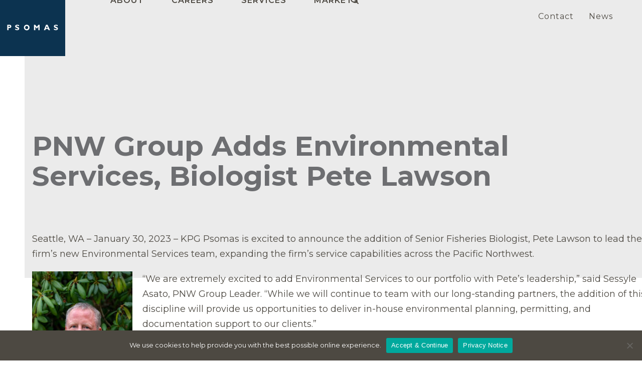

--- FILE ---
content_type: text/html; charset=UTF-8
request_url: https://psomas.com/pnw-group-adds-environmental-services-biologist-pete-lawson/
body_size: 18617
content:
<!DOCTYPE html>
<html lang="en-US" class="wpex-classic-style">
<head>
<meta charset="UTF-8">
<link rel="profile" href="http://gmpg.org/xfn/11">
<title>PNW Group Adds Environmental Services, Biologist Pete Lawson &#8211; Psomas</title>
<meta name='robots' content='max-image-preview:large' />
<meta name="viewport" content="width=device-width, initial-scale=1">
<link rel='dns-prefetch' href='//static.addtoany.com' />
<link rel='dns-prefetch' href='//www.googletagmanager.com' />
<link rel='dns-prefetch' href='//stats.wp.com' />
<link rel='dns-prefetch' href='//fonts.googleapis.com' />
<link rel="alternate" type="application/rss+xml" title="Psomas &raquo; Feed" href="https://psomas.com/feed/" />
<link rel="alternate" title="oEmbed (JSON)" type="application/json+oembed" href="https://psomas.com/wp-json/oembed/1.0/embed?url=https%3A%2F%2Fpsomas.com%2Fpnw-group-adds-environmental-services-biologist-pete-lawson%2F" />
<link rel="alternate" title="oEmbed (XML)" type="text/xml+oembed" href="https://psomas.com/wp-json/oembed/1.0/embed?url=https%3A%2F%2Fpsomas.com%2Fpnw-group-adds-environmental-services-biologist-pete-lawson%2F&#038;format=xml" />
<style id='wp-img-auto-sizes-contain-inline-css'>
img:is([sizes=auto i],[sizes^="auto," i]){contain-intrinsic-size:3000px 1500px}
/*# sourceURL=wp-img-auto-sizes-contain-inline-css */
</style>
<link rel='stylesheet' id='js_composer_front-css' href='https://psomas.com/wp-content/plugins/js_composer/assets/css/js_composer.min.css?ver=8.7.2' media='all' />
<link rel='stylesheet' id='wpex-fm-7996-css' href='https://fonts.googleapis.com/css2?family=Montserrat:ital,wght@0,100;0,200;0,300;0,400;0,500;0,600;0,700;0,800;0,900;1,100;1,200;1,300;1,400;1,500;1,600;1,700;1,800;1,900&#038;display=swap&#038;subset=latin' media='all' />
<link rel='stylesheet' id='cookie-notice-front-css' href='https://psomas.com/wp-content/plugins/cookie-notice/css/front.min.css?ver=2.5.11' media='all' />
<link rel='stylesheet' id='parent-style-css' href='https://psomas.com/wp-content/themes/Total/style.css?ver=6.5' media='all' />
<link rel='stylesheet' id='wpex-style-css' href='https://psomas.com/wp-content/themes/total-child-theme/style.css?ver=6.5' media='all' />
<link rel='stylesheet' id='wpex-mobile-menu-breakpoint-max-css' href='https://psomas.com/wp-content/themes/Total/assets/css/frontend/breakpoints/max.min.css?ver=6.5' media='only screen and (max-width:959px)' />
<link rel='stylesheet' id='wpex-mobile-menu-breakpoint-min-css' href='https://psomas.com/wp-content/themes/Total/assets/css/frontend/breakpoints/min.min.css?ver=6.5' media='only screen and (min-width:960px)' />
<link rel='stylesheet' id='vcex-shortcodes-css' href='https://psomas.com/wp-content/themes/Total/assets/css/frontend/vcex-shortcodes.min.css?ver=6.5' media='all' />
<link rel='stylesheet' id='vc_plugin_table_style_css-css' href='https://psomas.com/wp-content/plugins/easy-tables-vc/assets/css/style.min.css?ver=2.0.1' media='all' />
<link rel='stylesheet' id='vc_plugin_themes_css-css' href='https://psomas.com/wp-content/plugins/easy-tables-vc/assets/css/themes.min.css?ver=2.0.1' media='all' />
<link rel='stylesheet' id='wpex-wpbakery-css' href='https://psomas.com/wp-content/themes/Total/assets/css/frontend/wpbakery.min.css?ver=6.5' media='all' />
<link rel='stylesheet' id='addtoany-css' href='https://psomas.com/wp-content/plugins/add-to-any/addtoany.min.css?ver=1.16' media='all' />
<script id="addtoany-core-js-before">
window.a2a_config=window.a2a_config||{};a2a_config.callbacks=[];a2a_config.overlays=[];a2a_config.templates={};

//# sourceURL=addtoany-core-js-before
</script>
<script defer src="https://static.addtoany.com/menu/page.js" id="addtoany-core-js"></script>
<script src="https://psomas.com/wp-includes/js/jquery/jquery.min.js?ver=3.7.1" id="jquery-core-js"></script>
<script src="https://psomas.com/wp-includes/js/jquery/jquery-migrate.min.js?ver=3.4.1" id="jquery-migrate-js"></script>
<script defer src="https://psomas.com/wp-content/plugins/add-to-any/addtoany.min.js?ver=1.1" id="addtoany-jquery-js"></script>
<script id="cookie-notice-front-js-before">
var cnArgs = {"ajaxUrl":"https:\/\/psomas.com\/wp-admin\/admin-ajax.php","nonce":"f57258f48a","hideEffect":"fade","position":"bottom","onScroll":false,"onScrollOffset":300,"onClick":false,"cookieName":"cookie_notice_accepted","cookieTime":15811200,"cookieTimeRejected":7862400,"globalCookie":false,"redirection":false,"cache":true,"revokeCookies":false,"revokeCookiesOpt":"automatic"};

//# sourceURL=cookie-notice-front-js-before
</script>
<script src="https://psomas.com/wp-content/plugins/cookie-notice/js/front.min.js?ver=2.5.11" id="cookie-notice-front-js"></script>
<script data-jetpack-boost="ignore" src="//psomas.com/wp-content/plugins/revslider/sr6/assets/js/rbtools.min.js?ver=6.7.38" async id="tp-tools-js"></script>
<script data-jetpack-boost="ignore" src="//psomas.com/wp-content/plugins/revslider/sr6/assets/js/rs6.min.js?ver=6.7.38" async id="revmin-js"></script>
<script id="wpex-core-js-extra">
var wpex_theme_params = {"selectArrowIcon":"\u003Cspan class=\"wpex-select-arrow__icon wpex-icon--sm wpex-flex wpex-icon\" aria-hidden=\"true\"\u003E\u003Csvg viewBox=\"0 0 24 24\" xmlns=\"http://www.w3.org/2000/svg\"\u003E\u003Crect fill=\"none\" height=\"24\" width=\"24\"/\u003E\u003Cg transform=\"matrix(0, -1, 1, 0, -0.115, 23.885)\"\u003E\u003Cpolygon points=\"17.77,3.77 16,2 6,12 16,22 17.77,20.23 9.54,12\"/\u003E\u003C/g\u003E\u003C/svg\u003E\u003C/span\u003E","customSelects":".widget_categories form,.widget_archive select,.vcex-form-shortcode select","scrollToHash":"1","localScrollFindLinks":"1","localScrollHighlight":"1","localScrollUpdateHash":"1","scrollToHashTimeout":"500","localScrollTargets":"li.local-scroll a, a.local-scroll, .local-scroll-link, .local-scroll-link \u003E a,.sidr-class-local-scroll-link,li.sidr-class-local-scroll \u003E span \u003E a,li.sidr-class-local-scroll \u003E a","scrollToBehavior":"smooth"};
//# sourceURL=wpex-core-js-extra
</script>
<script src="https://psomas.com/wp-content/themes/Total/assets/js/frontend/core.min.js?ver=6.5" id="wpex-core-js" defer data-wp-strategy="defer"></script>
<script id="wpex-inline-js-after">
!function(){const e=document.querySelector("html"),t=()=>{const t=window.innerWidth-document.documentElement.clientWidth;t&&e.style.setProperty("--wpex-scrollbar-width",`${t}px`)};t(),window.addEventListener("resize",(()=>{t()}))}();
//# sourceURL=wpex-inline-js-after
</script>
<script src="https://psomas.com/wp-content/themes/Total/assets/js/frontend/search/overlay.min.js?ver=6.5" id="wpex-search-overlay-js" defer data-wp-strategy="defer"></script>
<script id="wpex-sticky-header-js-extra">
var wpex_sticky_header_params = {"breakpoint":"960","mobileSupport":"1"};
//# sourceURL=wpex-sticky-header-js-extra
</script>
<script src="https://psomas.com/wp-content/themes/Total/assets/js/frontend/sticky/header.min.js?ver=6.5" id="wpex-sticky-header-js" defer data-wp-strategy="defer"></script>
<script id="wpex-mobile-menu-sidr-js-extra">
var wpex_mobile_menu_sidr_params = {"breakpoint":"959","i18n":{"openSubmenu":"Open submenu of %s","closeSubmenu":"Close submenu of %s"},"openSubmenuIcon":"\u003Cspan class=\"wpex-open-submenu__icon wpex-transition-transform wpex-duration-300 wpex-icon\" aria-hidden=\"true\"\u003E\u003Csvg xmlns=\"http://www.w3.org/2000/svg\" viewBox=\"0 0 448 512\"\u003E\u003Cpath d=\"M201.4 342.6c12.5 12.5 32.8 12.5 45.3 0l160-160c12.5-12.5 12.5-32.8 0-45.3s-32.8-12.5-45.3 0L224 274.7 86.6 137.4c-12.5-12.5-32.8-12.5-45.3 0s-12.5 32.8 0 45.3l160 160z\"/\u003E\u003C/svg\u003E\u003C/span\u003E","source":"#mobile-menu-alternative, #mobile-menu-search","side":"right","dark_surface":"1","displace":"","aria_label":"Mobile menu","aria_label_close":"Close mobile menu","class":"has-background","speed":"300"};
//# sourceURL=wpex-mobile-menu-sidr-js-extra
</script>
<script src="https://psomas.com/wp-content/themes/Total/assets/js/frontend/mobile-menu/sidr.min.js?ver=6.5" id="wpex-mobile-menu-sidr-js" defer data-wp-strategy="defer"></script>

<!-- Google tag (gtag.js) snippet added by Site Kit -->
<!-- Google Analytics snippet added by Site Kit -->
<script src="https://www.googletagmanager.com/gtag/js?id=GT-MQPQH8LP" id="google_gtagjs-js" async></script>
<script id="google_gtagjs-js-after">
window.dataLayer = window.dataLayer || [];function gtag(){dataLayer.push(arguments);}
gtag("set","linker",{"domains":["psomas.com"]});
gtag("js", new Date());
gtag("set", "developer_id.dZTNiMT", true);
gtag("config", "GT-MQPQH8LP");
//# sourceURL=google_gtagjs-js-after
</script>
<script></script><link rel="https://api.w.org/" href="https://psomas.com/wp-json/" /><link rel="alternate" title="JSON" type="application/json" href="https://psomas.com/wp-json/wp/v2/posts/9496" /><link rel="EditURI" type="application/rsd+xml" title="RSD" href="https://psomas.com/xmlrpc.php?rsd" />
<link rel="canonical" href="https://psomas.com/pnw-group-adds-environmental-services-biologist-pete-lawson/" />
<link rel='shortlink' href='https://psomas.com/?p=9496' />

<style data-eae-name="BMGyhpi_nWQrTh">.__eae_cssd, .BMGyhpi_nWQrTh {unicode-bidi: bidi-override;direction: rtl;}</style>

<script> var __eae_open = function (str) { document.location.href = __eae_decode(str); }; var __eae_decode = function (str) { return str.replace(/[a-zA-Z]/g, function(c) { return String.fromCharCode( (c <= "Z" ? 90 : 122) >= (c = c.charCodeAt(0) + 13) ? c : c - 26 ); }); }; var __eae_decode_emails = function () { var __eae_emails = document.querySelectorAll(".__eae_r13"); for (var i = 0; i < __eae_emails.length; i++) { __eae_emails[i].textContent = __eae_decode(__eae_emails[i].textContent); } }; if (document.readyState !== "loading") { __eae_decode_emails(); } else if (document.addEventListener) { document.addEventListener("DOMContentLoaded", __eae_decode_emails); } else { document.attachEvent("onreadystatechange", function () { if (document.readyState !== "loading") __eae_decode_emails(); }); } var mCT = function (str) { var r = function (a, d) { var map = "!\"#$%&'()*+,-./0123456789:;<=>?@ABCDEFGHIJKLMNOPQRSTUVWXYZ[\\]^_`abcdefghijklmnopqrstuvwxyz{|}~"; for (var i = 0; i < a.length; i++) { var pos = map.indexOf(a[i]); d += pos >= 0 ? map[(pos + 47) % 94] : a[i]; } return d; }; window.location.href = r(str, ""); }; document.addEventListener("copy", function (event) { if ( NodeList.prototype.forEach === undefined || Array.from === undefined || String.prototype.normalize === undefined || ! event.clipboardData ) { return; } var encoded = []; var copiedText = window.getSelection().toString().trim(); document.querySelectorAll( "." + document.querySelector("style[data-eae-name]").dataset.eaeName ).forEach(function (item) { encoded.push(item.innerText.trim()); }); if (! encoded.length) { return; } encoded.filter(function (value, index, self) { return self.indexOf(value) === index; }).map(function (item) { return { original: new RegExp(item.replace(/[-\/\\^$*+?.()|[\]{}]/g, "\\$&"), "ig"), reverse: Array.from(item.normalize("NFC")) .reverse() .join('') .replace(/[()]/g, "__eae__") }; }).forEach(function (item) { copiedText = copiedText.replace( item.original, item.reverse.replace("__eae__", "(").replace("__eae__", ")") ) }); event.clipboardData.setData("text/plain", copiedText); event.preventDefault(); }); </script>
<meta name="generator" content="Site Kit by Google 1.170.0" />	<style>img#wpstats{display:none}</style>
		<link rel="icon" href="https://psomas.com/wp-content/uploads/2020/01/psomas-fav-32.png" sizes="32x32"><link rel="shortcut icon" href="https://psomas.com/wp-content/uploads/2020/01/psomas-fav-32.png"><link rel="apple-touch-icon" href="https://psomas.com/wp-content/uploads/2020/01/psomas-fav-57.png" sizes="57x57" ><link rel="apple-touch-icon" href="https://psomas.com/wp-content/uploads/2020/01/psomas-fav-76.png" sizes="76x76" ><link rel="apple-touch-icon" href="https://psomas.com/wp-content/uploads/2020/01/psomas-fav-120.png" sizes="120x120"><link rel="apple-touch-icon" href="https://psomas.com/wp-content/uploads/2020/01/psomas-fav-152.png" sizes="114x114"><noscript><style>body:not(.content-full-screen) .wpex-vc-row-stretched[data-vc-full-width-init="false"]{visibility:visible;}</style></noscript><script data-jetpack-boost="ignore">function setREVStartSize(e){
			//window.requestAnimationFrame(function() {
				window.RSIW = window.RSIW===undefined ? window.innerWidth : window.RSIW;
				window.RSIH = window.RSIH===undefined ? window.innerHeight : window.RSIH;
				try {
					var pw = document.getElementById(e.c).parentNode.offsetWidth,
						newh;
					pw = pw===0 || isNaN(pw) || (e.l=="fullwidth" || e.layout=="fullwidth") ? window.RSIW : pw;
					e.tabw = e.tabw===undefined ? 0 : parseInt(e.tabw);
					e.thumbw = e.thumbw===undefined ? 0 : parseInt(e.thumbw);
					e.tabh = e.tabh===undefined ? 0 : parseInt(e.tabh);
					e.thumbh = e.thumbh===undefined ? 0 : parseInt(e.thumbh);
					e.tabhide = e.tabhide===undefined ? 0 : parseInt(e.tabhide);
					e.thumbhide = e.thumbhide===undefined ? 0 : parseInt(e.thumbhide);
					e.mh = e.mh===undefined || e.mh=="" || e.mh==="auto" ? 0 : parseInt(e.mh,0);
					if(e.layout==="fullscreen" || e.l==="fullscreen")
						newh = Math.max(e.mh,window.RSIH);
					else{
						e.gw = Array.isArray(e.gw) ? e.gw : [e.gw];
						for (var i in e.rl) if (e.gw[i]===undefined || e.gw[i]===0) e.gw[i] = e.gw[i-1];
						e.gh = e.el===undefined || e.el==="" || (Array.isArray(e.el) && e.el.length==0)? e.gh : e.el;
						e.gh = Array.isArray(e.gh) ? e.gh : [e.gh];
						for (var i in e.rl) if (e.gh[i]===undefined || e.gh[i]===0) e.gh[i] = e.gh[i-1];
											
						var nl = new Array(e.rl.length),
							ix = 0,
							sl;
						e.tabw = e.tabhide>=pw ? 0 : e.tabw;
						e.thumbw = e.thumbhide>=pw ? 0 : e.thumbw;
						e.tabh = e.tabhide>=pw ? 0 : e.tabh;
						e.thumbh = e.thumbhide>=pw ? 0 : e.thumbh;
						for (var i in e.rl) nl[i] = e.rl[i]<window.RSIW ? 0 : e.rl[i];
						sl = nl[0];
						for (var i in nl) if (sl>nl[i] && nl[i]>0) { sl = nl[i]; ix=i;}
						var m = pw>(e.gw[ix]+e.tabw+e.thumbw) ? 1 : (pw-(e.tabw+e.thumbw)) / (e.gw[ix]);
						newh =  (e.gh[ix] * m) + (e.tabh + e.thumbh);
					}
					var el = document.getElementById(e.c);
					if (el!==null && el) el.style.height = newh+"px";
					el = document.getElementById(e.c+"_wrapper");
					if (el!==null && el) {
						el.style.height = newh+"px";
						el.style.display = "block";
					}
				} catch(e){
					console.log("Failure at Presize of Slider:" + e)
				}
			//});
		  };</script>
		<style id="wp-custom-css">
			/* CUSTOM STYLES FOR PSOMAS*/div#site-header-inner.container.clr{height:60px!important;}header#site-header.header-one.fixed-scroll.dyn-styles.clr{height:60px!important;}nav#site-navigation.navigation.main-navigation.clr{height:58px!important;}a:hover{text-decoration:none;}a[href],input[type='submit'],input[type='image'],label[for],select,button,.pointer{cursor:pointer;}/* remove post edit links */.post-edit.wpex-my-40.wpex-print-hidden{display:none;}/* .sf-menu #menu-item-332{margin-left:300px;}*/div#site-header-inner.container.clr{height:100px !important;}header#site-header.header-one.fixed-scroll.dyn-styles.clr{height:100px !important}.navbar-style-one{position:absolute;left:192px!important;top:32%;margin-top:-25px;height:50px;}.navbar-style-one .dropdown-menu>li.menu-item>a{padding:0 16px 0 17px;}.wpb_text_column.has-custom-color a{text-decoration:none!important;}/* News */.custpost-title{max-width:1020px;margin-left:0px!important;}.vcex-post-content img{margin-bottom:26px!important;}/* main nav dropdowns */.wpex-dropdown-style-minimal-sq #site-navigation .dropdown-menu ul.sub-menu{background:#fff;border:0;padding:24px 25px 40px 18px;}.wpex-dropdown-style-minimal-sq #site-navigation .dropdown-menu ul.sub-menu li.menu-item a{padding:5px 15px;}.sf-menu ul.sub-menu{left:-6px;}/* nav items to right */#small-menu{position:absolute;top:19px;right:58px;}#small-menu a:hover{text-decoration:none;color:#245398!important;}#site-header-sticky-wrapper.is-sticky #small-menu{top:16px;}@media only screen and (max-width:959px){nav#small-menu.vcex-module.vcex-navbar.clr.align-right{display:none;}}li.search-toggle-li.wpex-menu-extra.menu-item{position:absolute;right:0px!important;}/* mobile menu sticky */body.wpex-mobile-toggle-menu-icon_buttons #mobile-menu{top:48%;}/* site logo */body #site-logo a{height:112px;}body #site-logo img{height:112px;max-height:112px;display:inline;}body #site-logo,body #site-logo-inner{display:block !important;height:112px;}/* sticky header */#site-header-sticky-wrapper.is-sticky #site-header{position:fixed;overflow:visible !important;z-index:1001;background-color:#fff;height:55px!important;-webkit-box-shadow:0px 1px 4px rgba(0,0,0,0.05);-moz-box-shadow:0px 1px 4px rgba(0,0,0,0.05);box-shadow:0px 1px 4px rgba(0,0,0,0.05);}#site-header-sticky-wrapper.is-sticky #site-header .navbar-style-one{top:49%;}/* sticky logo */#site-header-sticky-wrapper.is-sticky #site-logo a{height:55px!important;}#site-header-sticky-wrapper.is-sticky #site-logo img{height:55px!important;max-height:55px!important;display:inline;}#site-header-sticky-wrapper.is-sticky #site-logo,#site-header-sticky-wrapper.is-sticky #site-logo-inner{display:block !important;height:55px!important;}#site-header-sticky-wrapper.is-sticky .logo-img[data-nonsticky-logo]{display:none!important;}@media only screen and (min-width:959px){#site-header.header-one.wpex-full-width{padding-left:0px !important;padding-right:30px !important}}div#site-header-inner.container.clr{padding-left:0px !important;}.header-one.header-full-width{padding-left:0px !important;}#site-header-inner.header-one-inner.header-padding.container.wpex-relative.wpex-h-100.wpex-py-30.wpex-clr{margin-left:0px !important;}/* search popover color */.wpex-fs-overlay{background:#245398;background:rgba(36,83,152,0.96)!important;}/* text alignment */.right-just{text-align:right!important;}.left-just{text-align:left!important;}.center-just{text-align:center;!important;}@media only screen and (max-width:767px){.right-just{text-align:center!important;}.left-just{text-align:center!important;}}/* project landing pages services and markets */#header-box{max-width:782px;margin-left:14px;margin-top:-208px;}.headbox-title{padding-left:39px!important;}@media only screen and (max-width:790px){#header-box{max-width:482px;margin-left:10px;margin-top:-10px;}.headbox-title{padding-left:45px!important;}.white-text{font-size:15px!important;}p{margin-bottom:15px!important;}}.representative{max-width:345px;margin:0 auto 0 auto;}.rep-info{max-width:345px!important;margin:0 auto 0 auto!important;padding-top:40px;}.bluearrow{padding-right:30px;background-image:url("https://psomas.com/wp-content/uploads/2019/08/arrow.svg")!important;background-repeat:no-repeat!important;background-position:right!important;background-size:21px!important;}.bluelink a{padding-right:30px;background-image:url("https://psomas.com/wp-content/uploads/2019/08/arrow.svg")!important;background-repeat:no-repeat!important;background-position:right!important;background-size:21px!important;color:#245398!important;padding-right:40px!important;}/* accordian for services #services-acc */.wpb-js-composer .vc_tta-color-white.vc_tta-style-classic .vc_tta-controls-icon::after,.wpb-js-composer .vc_tta-color-white.vc_tta-style-classic .vc_tta-controls-icon::before{border-color:#EC8C23!important;}.wpb-js-composer .vc_tta.vc_general.vc_tta-o-all-clickable .vc_tta-panel .vc_tta-panel-title>a:hover{color:#EC8C23!important;}i.wpb-js-composer.vc_tta.vc_tta-controls-icon{color:#EC8C23!important;}.wpb-js-composer .vc_tta-color-white.vc_tta-style-classic .vc_tta-panel.vc_active .vc_tta-panel-heading{border-color:#fff!important;}.wpb-js-composer .vc_tta-color-white.vc_tta-style-classic .vc_tta-panel .vc_tta-panel-body::after{border-color:#fff!important;}.wpb-js-composer .vc_tta-color-white.vc_tta-style-classic .vc_tta-panel .vc_tta-panel-heading{border-color:#fff!important;}.wpb-js-composer .vc_tta-color-white.vc_tta-style-classic .vc_tta-panel .vc_tta-panel-body{border-color:#fff!important;}.wpb-js-composer .vc_tta.vc_general .vc_tta-panel-title>a{padding-top:5px!important;padding-bottom:5px!important;}/* where to next */.boxtitle{width:187px;height:78px;z-index:50;display:block;position:absolute;pointer-events:none;}.market-thumb{z-index:1;width:360px;}@media only screen and (max-width:765px){#where-to-go{padding-left:15px!important;}#where-to-go .wpb_single_image img{margin-left:-30px!important;}}@media only screen and (max-width:400px){#where-to-go .wpb_single_image img{padding-right:20px!important;}}@media only screen and (max-width:360px){#where-to-go .wpb_single_image img{padding-right:70px!important;}}/* portfolio */.portfolio-entry-title.entry-title{text-align:center!important;}.portfolio-entry-details{background:#fff;border:0px solid #eee;padding:15px 10px 15px 10px;}.portfolio-entry.vcex-grid-item.entry-has-details.span_1_of_3.col.col-1 .portfolio-entry-inner.entry-inner.wpex-clr{margin-top:30px!important;border-left-width:1px !important;padding-top:0px!important;padding-left:20px!important;background-color:transparent!important;border-left-color:rgba(255,255,255,0.01) !important;border-left-style:solid !important;}.portfolio-entry.vcex-grid-item.entry-has-details.span_1_of_3.col.col-2 .portfolio-entry-inner.entry-inner.wpex-clr{margin-top:30px !important;border-left-width:1px !important;padding-top:0px !important;padding-left:20px !important;background-color:transparent !important;border-left-color:#adafb2 !important;border-left-style:solid !important;}/* portfolio Orange hover line*/.portfolio-entry.vcex-grid-item.entry-has-details.span_1_of_3.col.col-3 .portfolio-entry-inner.entry-inner.wpex-clr{margin-top:30px !important;border-left-width:1px !important;padding-top:0px !important;padding-left:20px !important;background-color:transparent !important;border-left-color:#adafb2 !important;border-left-style:solid !important;}/* mobile shift for removing line*/@media only screen and (max-width:779px){.portfolio-entry.vcex-grid-item.entry-has-details.span_1_of_3.col.col-3 .portfolio-entry-inner.entry-inner.wpex-clr{border-left-color:rgba(255,255,255,0.01) !important;border-left-style:solid !important;padding-left:0px !important;}.portfolio-entry.vcex-grid-item.entry-has-details.span_1_of_3.col.col-2 .portfolio-entry-inner.entry-inner.wpex-clr{border-left-color:rgba(255,255,255,0.01) !important;border-left-style:solid !important;padding-left:0px !important;}.portfolio-entry.vcex-grid-item.entry-has-details.span_1_of_3.col.col-1 .portfolio-entry-inner.entry-inner.wpex-clr{border-left-color:rgba(255,255,255,0.01) !important;border-left-style:solid !important;padding-left:0px !important;}}a:hover.portfolio-entry-media-link img{padding-top:18px;margin-top:-23px;border-top-width:5px !important;border-top-color:#EC8C23 !important;border-top-style:solid!important;}.portfolio-entry-media-link img{padding-bottom:65px;}.portfolio-entry-details{background:none;border:0 solid #eee;padding:15px 10px 15px 10px;margin-top:-65px;pointer-events:none;}/* single project page portfolio */.portfolio-entry.vcex-grid-item.entry-has-details.span_1_of_6.col.col-1 .portfolio-entry-inner.entry-inner.wpex-clr{padding-left:15px !important;border-left-width:0px !important;border-left-color:#ffffff !important;border-left-style:solid !important;}.section-return img{width:80px!important;}#page-top h1{background-color:#fff;width:424px;height:265px;padding:40px 20px 40px 40px;line-height:1.3;margin-right:-165px;z-index:10!important;position:relative;}#page-top-office h1{background-color:#fff;width:346px;height:215px;padding:40px 20px 40px 40px;line-height:1.3;margin-right:-100px;z-index:10!important;margin-top:-100px;position:relative;}#page-fulltop h1{background-color:#fff;width:424px;height:265px;padding:40px 20px 40px 40px;line-height:1.3;}#page-fulltop{margin-top:-58.6%;}/* desktop shift for single project big image*/@media only screen and (max-width:1500px){#page-fulltop{margin-top:-50.6%;}}/* mobile shift for single project big image*/@media only screen and (max-width:979px){#page-fulltop{margin-top:0%;}#page-fulltop h1{background-color:#fff;width:424px;height:195px;padding:40px 20px 40px 40px;line-height:1.3;margin-top:-70px;font-size:32px!important;}}/* mobile shift for single project big image*/@media only screen and (max-width:765px){#page-fulltop{margin-top:0%;}#page-fulltop h1{background-color:#fff;width:424px;height:165px;padding:40px 20px 0px 0px;line-height:1.3;margin-top:0px;margin-left:0px;font-size:32px!important;}}/* mobile shift for single project normal image*/@media only screen and (max-width:879px){#page-top-office h1,#page-top h1{background-color:#fff;width:424px;height:165px;padding:40px 110px 40px 30px;line-height:1.3;margin-right:0px;margin-top:-60px;font-size:30px!important;}}#news-top{background-image:url("https://psomas.com/wp-content/uploads/2019/10/blue-bottom-05c.png") !important;background-position:center !important;background-repeat:no-repeat !important;background-size:cover !important;}#office-top{background-image:url("https://psomas.com/wp-content/uploads/2019/10/blue-bottom-05c.png") !important;background-position:center !important;background-repeat:no-repeat !important;background-size:cover !important;}#single-top{background-image:url("https://psomas.com/wp-content/uploads/2019/09/blue-bottom-04b.png") !important;background-position:center !important;background-repeat:no-repeat !important;background-size:cover !important;}#single-top-full{background-image:url("https://psomas.com/wp-content/uploads/2019/09/blue-bottom-02c.png") !important;background-position:center !important;background-repeat:no-repeat !important;background-size:cover !important;margin-bottom:-165px !important;}#single-top-float{background-image:url("https://psomas.com/wp-content/uploads/2019/08/blue-bottom-fn.png") !important;background-position:center !important;background-repeat:repeat-y !important;background-size:cover!important;position:relative;top:-165px;}#feature-box{padding-right:0px!important;}#feature-box .vcex-feature-box-media .vcex-feature-box-image img{margin:0 auto 0 0!important;}#feature-full{padding-right:0px!important;}#feature-full .vcex-feature-box-media .vcex-feature-box-image img{margin:0 auto 0 -30%!important;}.service-list li{margin-bottom:8px!important;list-style-type:none;}.service-list li:before{content:"• ";padding-right:10px;margin-left:-20px;}.awards-list li{margin-bottom:8px!important;list-style-type:none;}.awards-list li:before{content:"• ";padding-right:5px;margin-left:-15px;}.awards-list ul{margin:0 0px 20px 14px;}.addtoany_list a{color:#245398!important;font-weight:bold;letter-spacing:1px;}.share-icon{margin-left:18px;}.share-post{margin-left:-2px;}.yellow-header{margin-left:-54px !important;border-left-width:10px !important;padding-top:0px !important;padding-bottom:0px !important;padding-left:44px !important;border-left-color:#ec8c23 !important;border-left-style:solid !important;}.blue-side{padding-left:36px!important;padding-right:55px!important;}.blue-sidebig{padding-left:36px!important;padding-right:55px!important;}@media only screen and (min-width:2207px){#single-top-float{background-position:-80px !important;}}/* phone for large */@media only screen and (max-width:979px){.blue-side{background-color:#EAEFF2;padding-right:10px!important;}.blue-sidebig{background-color:red;padding-right:10px!important;}#single-top,#single-top-full{background-image:none!important;}#single-top-float{background-image:none!important;top:16px;}.yellow-header{padding-left:24px !important;margin-left:-30px !important;}#single-top-full{margin-bottom:0 !important;}}/* @media only screen and (max-width:767px){.phone-fullwidth-columns .col,.phone-fullwidth-columns .wpb_column,.phone-fullwidth-columns .vcex-feature-box-content,.phone-fullwidth-columns .vcex-feature-box-media{margin-top:-70px;}}*/#projects-grid{margin-left:-20px!important;}@media only screen and (max-width:690px){#projects-grid{margin-left:0px!important;}}@media only screen and (max-width:765px){.portfolio-entry-title.entry-title a{color:#4d4942!important;font-size:16px!important;}}/* single project video header */.boxtitle-video{width:390px;height:280px;z-index:50;display:block;position:absolute;pointer-events:none;}@media only screen and (min-width:1468px){.boxtitle-video{margin-top:-430px!important;margin-left:-300px!important;}}@media only screen and (max-width:1467px){.boxtitle-video{margin-top:-382px!important;margin-left:-300px!important;}}@media only screen and (max-width:1200px){.boxtitle-video{margin-top:-230px!important;margin-left:-300px!important;height:280px;}}@media only screen and (max-width:765px){.boxtitle-video{width:450px!important;margin-top:-40px!important;margin-left:30px!important;height:200px;}}/* footer tweaks */.footer-social a{color:#adafb2;}#footer-builder a:hover{color:#fff!important;text-decoration:none!important;}#footer-builder a.wpex-no-underline.wpex-inherit-color{color:#fff!important;text-decoration:none!important;}.theme-txt-link.active{text-decoration:none;font-weight:600!important;color:#f7b425!important;}/* cookie notice */.cn-button.bootstrap{color:#fff;background:#245398!important;font-family:"Montserrat",sans-serif!important;}#cn-notice-text{font-family:"Montserrat",sans-serif!important;}/* * trademark */sup{vertical-align:5px;font-size:.53em;font-family:"Avenir Book",Arial,sans-serif!important;}/* * cookies */#cookie-notice .cn-button:not(.cn-button-custom){font-family:-apple-system,BlinkMacSystemFont,Arial,Roboto,"Helvetica Neue",sans-serif;font-weight:400;font-size:13px;letter-spacing:.25px;line-height:20px;margin:0 0 0 10px;text-align:center;text-transform:none;display:inline-block;cursor:pointer;touch-action:manipulation;white-space:nowrap;outline:0;box-shadow:none;text-shadow:none;border:none;-webkit-border-radius:3px;-moz-border-radius:3px;border-radius:3px;text-decoration:none;padding:8.5px 10px;line-height:1;color:inherit;}/* CONTACT MAP ROLLOVERS */#contact-map svg{max-height:1000px!important;}.st8{pointer-events:none!important;}.st9{pointer-events:none !important}.another-office{margin-top:-100px!important;}@media only screen and (max-width:1029px){.another-office{margin-top:20px!important;}.another-office img{margin-left:-20px!important;}}.cls-10{pointer-events:none;}.cls-12{pointer-events:none;}/*Auburn*/rect#Rectangle_2314:hover{fill:#EC8C23!important;transition-duration:.3s;}/*Roseville*/rect#Rectangle_2315:hover{fill:#EC8C23!important;transition-duration:.3s;}/*Sacramento*/rect#Rectangle_2312:hover{fill:#EC8C23!important;transition-duration:.3s;}/*Walnut Creek*/rect#Rectangle_2313:hover{fill:#EC8C23!important;transition-duration:.3s;}/*santa-clarita-ca*/rect#Rectangle_2319:hover{fill:#EC8C23!important;transition-duration:.3s;transition-duration:.3s;}/*Pasadena**/rect#Rectangle_2311:hover{fill:#EC8C23!important;transition-duration:.3s;transition-duration:.3s;}/*Los Angeles**/rect#Rectangle_2321:hover{fill:#EC8C23!important;transition-duration:.3s;transition-duration:.3s;}/*Riverside*/rect#Rectangle_2309:hover{fill:#EC8C23!important;transition-duration:.3s;}/*Culver City*/rect#Rectangle_2320:hover{fill:#EC8C23!important;transition-duration:.3s;}/*Santa-Fe-Springs**/rect#Rectangle_2318-2:hover{fill:#EC8C23!important;transition-duration:.3s;}/*Santa Ana**/rect#Rectangle_2318:hover{fill:#EC8C23!important;transition-duration:.3s;}/*San Diego**/rect#Rectangle_2310:hover{fill:#EC8C23!important;transition-duration:.3s;}/*Salt Lake City**/rect#Rectangle_2324:hover{fill:#EC8C23!important;transition-duration:.3s;}/*Tucson*/rect#Rectangle_2323:hover{fill:#EC8C23!important;transition-duration:.3s;}/*Wenatchee*/rect#Rectangle_2315-2:hover{fill:#EC8C23!important;transition-duration:.3s;}/*Tacoma*/rect#Rectangle_2313-2:hover{fill:#EC8C23!important;transition-duration:.3s;}/*Seattle*/rect#Rectangle_2312-2:hover{fill:#EC8C23!important;transition-duration:.3s;}/*GlenEllyn*/rect#Rectangle_2310-2:hover{fill:#EC8C23!important;transition-duration:.3s;}#contact-map svg{height:100%!important;width:100%!important;}@media screen and (-ms-high-contrast:active),(-ms-high-contrast:none){#contact-map svg{height:400px!important;width:100%!important;}}		</style>
		<noscript><style> .wpb_animate_when_almost_visible { opacity: 1; }</style></noscript><style data-type="wpex-css" id="wpex-css">/*TYPOGRAPHY*/:root{--wpex-body-font-family:Montserrat,sans-serif;--wpex-body-font-size:18px;--wpex-body-color:#4d4942;--wpex-body-line-height:1.7;}:root{--wpex-btn-font-family:Montserrat,sans-serif;--wpex-btn-font-weight:700;}.main-navigation-ul .link-inner{font-weight:600;font-size:16px;letter-spacing:1px;}.main-navigation-ul .sub-menu .link-inner{font-family:Montserrat,sans-serif;font-weight:400;font-size:18px;}.wpex-mobile-menu,#sidr-main{font-family:Montserrat,sans-serif;font-weight:700;font-size:23px;line-height:1;}.blog-entry-title.entry-title,.blog-entry-title.entry-title a,.blog-entry-title.entry-title a:hover{font-size:36px;}h1,.wpex-h1{font-family:Montserrat,sans-serif;font-weight:700;font-size:50px;color:#4d4942;}h2,.wpex-h2{font-family:Montserrat,sans-serif;font-weight:700;font-size:50px;color:#4d4942;line-height:1.2;}h3,.wpex-h3{font-family:Montserrat,sans-serif;font-weight:600;font-size:36px;color:#4d4942;line-height:1.2;}@media(max-width:959px){:root{--wpex-body-font-size:17px;}h1,.wpex-h1{font-size:44px;}h3,.wpex-h3{font-size:29px;}}@media(max-width:767px){:root{--wpex-body-font-size:16px;}.blog-entry-title.entry-title,.blog-entry-title.entry-title a,.blog-entry-title.entry-title a:hover{font-size:28px;}}/*ADVANCED STYLING CSS*/#site-logo .logo-img{height:112px;width:auto;}/*CUSTOMIZER STYLING*/:root{--wpex-link-color:#245398;--wpex-hover-heading-link-color:#245398;--wpex-hover-link-color:#ec8c23;--wpex-btn-padding:8px 22px 8px 22px;--wpex-btn-color:#ffffff;--wpex-hover-btn-color:#ffffff;--wpex-btn-bg:#245398;--wpex-hover-btn-bg:#ec8c23;--wpex-vc-column-inner-margin-bottom:40px;}:root,.site-boxed.wpex-responsive #wrap{--wpex-container-width:1220px;}.header-padding{padding-block-start:0px;padding-block-end:0px;}#site-navigation-wrap{--wpex-main-nav-link-color:#4d4942;--wpex-hover-main-nav-link-color:#4d4942;--wpex-active-main-nav-link-color:#4d4942;--wpex-hover-main-nav-link-color:#245398;--wpex-active-main-nav-link-color:#245398;--wpex-dropmenu-link-color:#4d4942;--wpex-hover-dropmenu-link-color:#245398;--wpex-hover-dropmenu-link-bg:#ffffff;--wpex-active-dropmenu-link-color:#245398;--wpex-active-hover-dropmenu-link-color:#245398;}.mobile-menu-toggle{--wpex-hamburger-icon-width:40px;--wpex-hamburger-icon-gutter:6px;}#sidr-main,.sidr-class-dropdown-menu ul{background-color:#ffffff;}#sidr-main{color:#4d4942;--wpex-link-color:#4d4942;--wpex-text-2:#4d4942;--wpex-hover-link-color:#245398;}</style><link rel='stylesheet' id='rs-plugin-settings-css' href='//psomas.com/wp-content/plugins/revslider/sr6/assets/css/rs6.css?ver=6.7.38' media='all' />
<style id='rs-plugin-settings-inline-css'>
#rs-demo-id {}
/*# sourceURL=rs-plugin-settings-inline-css */
</style>
</head>

<body class="wp-singular post-template-default single single-post postid-9496 single-format-standard wp-custom-logo wp-embed-responsive wp-theme-Total wp-child-theme-total-child-theme cookies-not-set wpex-theme wpex-responsive full-width-main-layout no-composer wpex-live-site site-full-width content-full-width post-in-category-uncategorized sidebar-widget-icons hasnt-overlay-header page-header-disabled wpex-antialiased has-mobile-menu wpex-mobile-toggle-menu-icon_buttons wpex-no-js wpb-js-composer js-comp-ver-8.7.2 vc_responsive">

	
<a href="#content" class="skip-to-content">Skip to content</a>

	
	<span data-ls_id="#site_top" tabindex="-1"></span>
	<div id="outer-wrap" class="wpex-overflow-clip">
		
		
		
		<div id="wrap" class="wpex-clr">

			<div id="site-header-sticky-wrapper" class="wpex-sticky-header-holder not-sticky wpex-print-hidden">	<header id="site-header" class="header-one wpex-z-sticky header-full-width wpex-dropdown-style-minimal-sq fixed-scroll has-sticky-dropshadow dyn-styles wpex-print-hidden wpex-relative wpex-clr">
				<div id="site-header-inner" class="header-one-inner header-padding container wpex-relative wpex-h-100 wpex-py-30 wpex-clr">
<div id="site-logo" class="site-branding header-one-logo logo-padding wpex-flex wpex-items-center wpex-float-left wpex-h-100">
	<div id="site-logo-inner" ><a id="site-logo-link" href="https://psomas.com/" rel="home" class="main-logo"><img src="https://psomas.com/wp-content/uploads/2019/07/psomas-logo.svg" alt="Psomas" class="logo-img wpex-h-auto wpex-max-w-100 wpex-align-middle logo-img--base" height="112" data-no-retina data-skip-lazy fetchpriority="high" data-nonsticky-logo><img src="https://psomas.com/wp-content/uploads/2019/07/logo-sticky.svg" alt="Psomas" class="logo-img wpex-h-auto wpex-max-w-100 wpex-align-middle logo-img--sticky" height="112" data-no-retina data-skip-lazy data-sticky-logo></a></div>

</div>

<div id="site-navigation-wrap" class="navbar-style-one navbar-fixed-height navbar-allows-inner-bg navbar-fixed-line-height wpex-stretch-megamenus hide-at-mm-breakpoint wpex-clr wpex-print-hidden">
	<nav id="site-navigation" class="navigation main-navigation main-navigation-one wpex-clr" aria-label="Main menu"><ul id="menu-main-menu" class="main-navigation-ul dropdown-menu wpex-dropdown-menu wpex-dropdown-menu--onhover"><li id="menu-item-145" class="menu-item menu-item-type-post_type menu-item-object-page menu-item-has-children menu-item-145 dropdown"><a href="https://psomas.com/about/"><span class="link-inner">ABOUT</span></a>
<ul class="sub-menu">
	<li id="menu-item-475" class="menu-item menu-item-type-post_type menu-item-object-page menu-item-475"><a href="https://psomas.com/about/overview/"><span class="link-inner">Overview</span></a></li>
	<li id="menu-item-485" class="menu-item menu-item-type-post_type menu-item-object-page menu-item-485"><a href="https://psomas.com/about/featured-staff/"><span class="link-inner">Featured Staff</span></a></li>
	<li id="menu-item-484" class="menu-item menu-item-type-post_type menu-item-object-page menu-item-484"><a href="https://psomas.com/about/culture/"><span class="link-inner">Culture</span></a></li>
	<li id="menu-item-483" class="menu-item menu-item-type-post_type menu-item-object-page menu-item-483"><a href="https://psomas.com/about/social-responsibility/"><span class="link-inner">Social Responsibility</span></a></li>
</ul>
</li>
<li id="menu-item-157" class="menu-item menu-item-type-post_type menu-item-object-page menu-item-has-children menu-item-157 dropdown"><a href="https://psomas.com/careers/"><span class="link-inner">CAREERS</span></a>
<ul class="sub-menu">
	<li id="menu-item-624" class="menu-item menu-item-type-post_type menu-item-object-page menu-item-624"><a href="https://psomas.com/careers/the-psomas-experience/"><span class="link-inner">The Psomas Experience</span></a></li>
	<li id="menu-item-5720" class="menu-item menu-item-type-post_type menu-item-object-page menu-item-5720"><a href="https://psomas.com/careers/psomas-social-responsibility/"><span class="link-inner">Social Responsibility</span></a></li>
	<li id="menu-item-7018" class="menu-item menu-item-type-custom menu-item-object-custom menu-item-7018"><a target="_blank" rel="noopener" href="https://psomas.applicantpro.com/pages/Careers/"><span class="link-inner">Open Positions</span></a></li>
</ul>
</li>
<li id="menu-item-168" class="menu-item menu-item-type-post_type menu-item-object-page menu-item-has-children menu-item-168 dropdown"><a href="https://psomas.com/services/"><span class="link-inner">SERVICES</span></a>
<ul class="sub-menu">
	<li id="menu-item-793" class="menu-item menu-item-type-post_type menu-item-object-page menu-item-793"><a href="https://psomas.com/services/construction-management/"><span class="link-inner">Construction Management</span></a></li>
	<li id="menu-item-794" class="menu-item menu-item-type-post_type menu-item-object-page menu-item-794"><a href="https://psomas.com/services/engineering/"><span class="link-inner">Engineering</span></a></li>
	<li id="menu-item-795" class="menu-item menu-item-type-post_type menu-item-object-page menu-item-795"><a href="https://psomas.com/services/environmental/"><span class="link-inner">Environmental</span></a></li>
	<li id="menu-item-796" class="menu-item menu-item-type-post_type menu-item-object-page menu-item-796"><a href="https://psomas.com/services/survey-geospatial/"><span class="link-inner">Survey &#038; Geospatial</span></a></li>
</ul>
</li>
<li id="menu-item-150" class="menu-item menu-item-type-post_type menu-item-object-page menu-item-has-children menu-item-150 dropdown"><a href="https://psomas.com/markets/"><span class="link-inner">MARKETS</span></a>
<ul class="sub-menu">
	<li id="menu-item-806" class="menu-item menu-item-type-post_type menu-item-object-page menu-item-806"><a href="https://psomas.com/markets/energy/"><span class="link-inner">Energy</span></a></li>
	<li id="menu-item-807" class="menu-item menu-item-type-post_type menu-item-object-page menu-item-807"><a href="https://psomas.com/markets/land-development/"><span class="link-inner">Land Development</span></a></li>
	<li id="menu-item-808" class="menu-item menu-item-type-post_type menu-item-object-page menu-item-808"><a href="https://psomas.com/markets/transportation/"><span class="link-inner">Transportation</span></a></li>
	<li id="menu-item-809" class="menu-item menu-item-type-post_type menu-item-object-page menu-item-809"><a href="https://psomas.com/markets/water/"><span class="link-inner">Water</span></a></li>
</ul>
</li>
<li class="search-toggle-li menu-item wpex-menu-extra no-icon-margin"><a href="#" class="site-search-toggle search-overlay-toggle" role="button" aria-expanded="false" aria-controls="wpex-searchform-overlay" aria-label="Search"><span class="link-inner"><span class="wpex-menu-search-text wpex-hidden">Search</span><span class="wpex-menu-search-icon wpex-icon" aria-hidden="true"><svg xmlns="http://www.w3.org/2000/svg" viewBox="0 0 512 512"><path d="M416 208c0 45.9-14.9 88.3-40 122.7L502.6 457.4c12.5 12.5 12.5 32.8 0 45.3s-32.8 12.5-45.3 0L330.7 376c-34.4 25.2-76.8 40-122.7 40C93.1 416 0 322.9 0 208S93.1 0 208 0S416 93.1 416 208zM208 352a144 144 0 1 0 0-288 144 144 0 1 0 0 288z"/></svg></span></span></a></li></ul></nav>
</div>


<div id="mobile-menu" class="wpex-mobile-menu-toggle show-at-mm-breakpoint wpex-flex wpex-items-center wpex-absolute wpex-top-50 -wpex-translate-y-50 wpex-right-0">
	<div class="wpex-inline-flex wpex-items-center"><a href="#" class="mobile-menu-toggle" role="button" aria-expanded="false"><span class="mobile-menu-toggle__icon wpex-flex"><span class="wpex-hamburger-icon wpex-hamburger-icon--inactive wpex-hamburger-icon--animate" aria-hidden="true"><span></span></span></span><span class="screen-reader-text" data-open-text>Open mobile menu</span><span class="screen-reader-text" data-open-text>Close mobile menu</span></a></div>
</div>


<nav id="small-menu" class="vcex-module vcex-navbar clr align-right" style="font-size:16px;letter-spacing:.9px;font-family:Montserrat;"><div class="vcex-navbar-inner clr"><a href="https://psomas.com/contact/" class="vcex-navbar-link theme-txt-link wpex-fw-400 wpex-dhover-6" style="color:#4d4942; margin-left:26px; margin-right:0px;" data-filter="" data-wpex-hover="{&quot;color&quot;:&quot;#245398&quot;}"><span>Contact</span></a>
<a href="https://psomas.com/news/" class="vcex-navbar-link theme-txt-link wpex-fw-400 wpex-dhover-7" style="color:#4d4942; margin-left:26px;" data-filter="" data-wpex-hover="{&quot;color&quot;:&quot;#245398&quot;}"><span>News</span></a>
</div></nav>

</div>
			</header>
</div>
			
			<main id="main" class="site-main wpex-clr">

				
<div id="content-wrap"  class="container wpex-clr">

	
	<div id="primary" class="content-area wpex-clr">

		
		<div id="content" class="site-content wpex-clr">

			
			<style>.vc_custom_1574801957910{background-image: url(https://psomas.com/wp-content/uploads/2019/11/blog-top-grey.png?id=5135) !important;background-position: 0 0 !important;background-repeat: repeat-x !important;}</style><div class="custom-singular-template entry wpex-clr"><div class="vc_section vc_custom_1574801957910 wpex-vc-full-width-section wpex-vc-full-width-section--centered wpex-relative wpex-vc_section-has-fill wpex-vc-reset-negative-margin" style="background-position:top center!important;"><div class="vc_row wpb_row vc_row-fluid wpex-relative no-bottom-margins"><div class="wpb_column vc_column_container vc_col-sm-12"><div class="vc_column-inner"><div class="wpb_wrapper"><div class="vcex-spacing wpex-w-100 wpex-clear visible-phone" style="height:90px;"></div><div class="vcex-spacing wpex-w-100 wpex-clear hidden-phone" style="height:150px;"></div><style>.vcex-heading.vcex_696e1374a02c7{color:#6d6e71;font-size:55px;line-height:1.1;}@media (max-width:1024px){.vcex-heading.vcex_696e1374a02c7{font-size:45px;}}@media (max-width:959px){.vcex-heading.vcex_696e1374a02c7{font-size:35px;}}@media (max-width:767px){.vcex-heading.vcex_696e1374a02c7{font-size:35px;}}@media (max-width:479px){.vcex-heading.vcex_696e1374a02c7{font-size:32px;}}</style><h1 class="vcex-heading vcex-heading-plain vcex-module wpex-heading wpex-text-2xl wpex-h1 custpost-title vcex_696e1374a02c7"><span class="vcex-heading-inner wpex-inline-block">PNW Group Adds Environmental Services, Biologist Pete Lawson</span></h1><div class="vcex-spacing wpex-w-100 wpex-clear visible-desktop" style="height:80px;"></div><div class="vcex-spacing wpex-w-100 wpex-clear visible-tablet" style="height:60px;"></div><div class="vcex-spacing wpex-w-100 wpex-clear visible-phone" style="height:40px;"></div></div></div></div></div><div class="vc_row wpb_row vc_row-fluid wpex-relative"><div class="wpb_column vc_column_container vc_col-sm-12"><div class="vc_column-inner"><div class="wpb_wrapper">
<div class="vcex-post-content">
	
					<div class="vcex-post-content-c wpex-clr"><p><span data-contrast="none">Seattle, WA – January 30, 2023 – KPG Psomas is excited to announce the addition of Senior Fisheries Biologist, Pete Lawson to lead the firm&#8217;s ne</span><span data-contrast="none">w Environmental Services team, expanding the firm&#8217;s service </span><span data-contrast="none">capabilities acros</span><span data-contrast="none">s the Pacific Northwest.</span><span data-ccp-props="{&quot;134233117&quot;:false,&quot;134233118&quot;:false,&quot;201341983&quot;:0,&quot;335559738&quot;:0,&quot;335559739&quot;:0,&quot;335559740&quot;:240}"> </span></p>
<p><img fetchpriority="high" decoding="async" class="wp-image-9497 size-medium alignleft" src="https://psomas.com/wp-content/uploads/2023/01/Pete-Lawson-2023-72-200x300.jpg" alt="" width="200" height="300" srcset="https://psomas.com/wp-content/uploads/2023/01/Pete-Lawson-2023-72-200x300.jpg 200w, https://psomas.com/wp-content/uploads/2023/01/Pete-Lawson-2023-72-684x1024.jpg 684w, https://psomas.com/wp-content/uploads/2023/01/Pete-Lawson-2023-72-768x1150.jpg 768w, https://psomas.com/wp-content/uploads/2023/01/Pete-Lawson-2023-72-1026x1536.jpg 1026w, https://psomas.com/wp-content/uploads/2023/01/Pete-Lawson-2023-72-1368x2048.jpg 1368w, https://psomas.com/wp-content/uploads/2023/01/Pete-Lawson-2023-72.jpg 1500w" sizes="(max-width: 200px) 100vw, 200px" /></p>
<p><span data-contrast="none">&#8220;We are ext</span><span data-contrast="none">remely excited to add Environmental Services to our portfolio with Pete&#8217;s lead</span>ership,&#8221; said Sessyle Asato, PNW Group Leader. &#8220;While we will continue to team with our long-standing partners, the addition of this discipline will provide us opportunities to deliver in-house environmental planning, permitting, <span data-contrast="none">and documentation support to our clients.&#8221;</span><span data-ccp-props="{&quot;134233117&quot;:false,&quot;134233118&quot;:false,&quot;201341983&quot;:0,&quot;335559738&quot;:0,&quot;335559739&quot;:0,&quot;335559740&quot;:240}"> </span></p>
<p><span data-contrast="none">&#8220;I&#8217;m thrilled to bring Environmental Services to our Pacific Northwest clients,&#8221; said Jim </span><span data-contrast="none">Hunter, Corporate Director of Environmental &amp; Resource Management Services at Psomas. &#8220;Now, with locally-known and respected environmental and biological resources professional Pete Lawson and the KPG Psomas team, we can build on our strong foundation of integrated offerings with this expanded in-house service.&#8221;</span><span data-ccp-props="{&quot;134233117&quot;:false,&quot;134233118&quot;:false,&quot;201341983&quot;:0,&quot;335559738&quot;:0,&quot;335559739&quot;:0,&quot;335559740&quot;:240}"> </span></p>
<p><span data-contrast="none">A biologist with over 25 years of professional experience, Pete most recently served as Senior Fisheries Biologist/Principal Consultant for Environmental Science Associates (ESA). Pete has worked on numerous federally funded transportation projects. He delivers a proven track record of managing and executing environmental compliance and permitting for infrastructure and restoration projects across the Pacific Northwest.</span><span data-ccp-props="{&quot;134233117&quot;:false,&quot;134233118&quot;:false,&quot;201341983&quot;:0,&quot;335559738&quot;:0,&quot;335559739&quot;:0,&quot;335559740&quot;:240}"> </span></p>
<p><span data-contrast="none">Pete has served as Project Manager for many vital regional projects, including the BPA Shelton-Fairmount No. 1 Fiber Upgrade and Line Rebuild on the Olympic Peninsula and the Elliott Bay Acclimation Net Pen Improvement Project for the Port of Seattle. He values strong relationships with clients across the region.</span><span data-ccp-props="{&quot;134233117&quot;:false,&quot;134233118&quot;:false,&quot;201341983&quot;:0,&quot;335559738&quot;:0,&quot;335559739&quot;:0,&quot;335559740&quot;:240}"> </span></p>
<p><span data-contrast="none">&#8220;KPG Psomas has a great reputation in the Pacific Northwest, and I&#8217;m excited to work with such a skilled and dynamic team of people,&#8221; said Pete. &#8220;I&#8217;m looking forward to expanding our environmental and permitting capabilities to seamlessly meet our clients&#8217; needs.&#8221;</span><span data-ccp-props="{&quot;134233117&quot;:false,&quot;134233118&quot;:false,&quot;201341983&quot;:0,&quot;335559738&quot;:0,&quot;335559739&quot;:0,&quot;335559740&quot;:240}"> </span></p>
<p><span data-contrast="none">KPG Psomas is a dynamic group of engineering, surveying, and construction personnel that provide professional services for a wide range of municipal projects. Their integrated design approach focuses on bringing together their multifaceted team at the project onset to ensure a seamless incorporation of function and aesthetics. KPG Psomas supports their clients from project start to finish, from project visioning with illustrative graphics and exhibits to facilitating public outreach, grant writing assistance, and construction services. Their continuing success reflects their long-standing and trusting relationships with their clients and the residents of the communities they serve.</span><span data-ccp-props="{&quot;134233117&quot;:false,&quot;134233118&quot;:false,&quot;201341983&quot;:0,&quot;335559738&quot;:0,&quot;335559739&quot;:0,&quot;335559740&quot;:240}"> </span></p>
<p><span data-contrast="none">KPG Psomas&#8217; professional services include civil engineering, construction services, enterprise asset management, environmental services, landscape architecture &amp; urban design, survey &amp; geospatial, transportation planning, traffic engineering, and utility engineering.</span><span data-ccp-props="{&quot;134233117&quot;:false,&quot;134233118&quot;:false,&quot;201341983&quot;:0,&quot;335559738&quot;:0,&quot;335559739&quot;:0,&quot;335559740&quot;:240}"> </span></p>
</div>

							</div>
</div></div></div></div></div><div class="vc_row wpb_row vc_row-fluid wpex-relative"><div class="wpb_column vc_column_container vc_col-sm-12"><div class="vc_column-inner"><div class="wpb_wrapper"><div class="vcex-module vcex-divider vcex-divider-solid vcex-divider-left wpex-mr-auto wpex-max-w-100 wpex-block wpex-h-0 wpex-border-b wpex-border-solid wpex-border-main" style="width:44px;margin-block-start:50px;margin-block-end:18px;border-bottom-width:3px;border-color:#a2a2a2;"></div><div class="vcex-shortcode wpex-clr share-post"><div class="addtoany_shortcode"><div class="a2a_kit a2a_kit_size_16 addtoany_list" data-a2a-url="https://psomas.com/pnw-group-adds-environmental-services-biologist-pete-lawson/" data-a2a-title="PNW Group Adds Environmental Services, Biologist Pete Lawson"><a class="a2a_dd addtoany_no_icon addtoany_share_save addtoany_share" href="https://www.addtoany.com/share">SHARE THIS ITEM +</a></div></div></div><style>.vcex-button.vcex_696e1374a2f3d{border-radius:0px;background:#245398;color:#ffffff!important;padding-block:17px;padding-inline:30px;margin-block-start:75px;font-size:19px;font-family:Montserrat, sans-serif;font-weight:700;}.vcex-button.vcex_696e1374a2f3d:hover{background:#ec8c23!important;color:#ffffff!important;}</style><a href="https://psomas.com/news/" class="vcex-button theme-button inline vcex_696e1374a2f3d"><span class="vcex-button-inner theme-button-inner wpex-flex wpex-flex-wrap wpex-items-center wpex-justify-center">Back to News</span></a> </div></div></div></div>
</div>
			
		</div>

		
	</div>

	
</div>


			
		</main>

		
		

	<footer id="footer-builder" class="footer-builder">
		<div class="footer-builder-content container entry wpex-clr">
			<style>.vc_custom_1563910592899{background-color: #4d4942 !important;}.vc_custom_1577995566161{background-color: #4d4942 !important;}.vc_custom_1621984503418{background-color: #4d4942 !important;}.vc_custom_1621984128916{border-left-width: 1px !important;padding-left: 28px !important;border-left-color: #6d6e71 !important;border-left-style: solid !important;}.vc_custom_1571668996008{border-left-width: 1px !important;padding-left: 28px !important;border-left-color: #6d6e71 !important;border-left-style: solid !important;}.vc_custom_1601591669895{margin-bottom: 3px !important;}.vc_custom_1601591679191{margin-bottom: 3px !important;}.vc_custom_1611191975718{margin-bottom: 3px !important;}.vc_custom_1601591687902{margin-bottom: 3px !important;}.vc_custom_1601591725215{margin-bottom: 3px !important;}.vc_custom_1601591732935{margin-bottom: 3px !important;}.vc_custom_1601591717687{margin-bottom: 3px !important;}.vc_custom_1601591717688{margin-bottom: 2px !important;}</style><div class="vc_row wpb_row vc_row-fluid vc_custom_1563910592899 wpex-vc-full-width-row wpex-vc-full-width-row--centered wpex-relative wpex-vc_row-has-fill no-bottom-margins wpex-vc-reset-negative-margin"><div class="wpb_column vc_column_container vc_col-sm-12"><div class="vc_column-inner"><div class="wpb_wrapper"><div class="vcex-spacing wpex-w-100 wpex-clear" style="height:80px;"></div></div></div></div></div><div class="vc_row wpb_row vc_row-fluid vc_custom_1577995566161 wpex-vc-full-width-row wpex-vc-full-width-row--centered wpex-relative wpex-vc_row-has-fill hidden-phone no-bottom-margins wpex-vc-reset-negative-margin"><div class="wpb_column vc_column_container vc_col-sm-4"><div class="vc_column-inner"><div class="wpb_wrapper"><div class="vc_row wpb_row vc_inner vc_row-fluid wpex-relative"><div class="wpb_column vc_column_container vc_col-sm-12 vc_col-xs-6 wpex-vc_col-has-fill"><div class="vc_column-inner vc_custom_1571668996008"><div class="wpb_wrapper"><style>.vcex-heading.vcex_696e1374a4137{color:#ffffff;font-size:16px;font-family:Montserrat, sans-serif;font-weight:700;letter-spacing:1px;}.vcex-heading.vcex_696e1374a4137:hover{color:#ffffff;}</style><div class="vcex-heading vcex-heading-plain vcex-module wpex-heading wpex-text-2xl wpex-div vcex_696e1374a4137"><a href="https://psomas.com/about/" class="wpex-no-underline wpex-inherit-color-important" target="_self"><span class="vcex-heading-inner wpex-inline-block">About</span></a></div><style>.vcex-navbar.vcex_696e1374a45c5 a.vcex-navbar-link{color:#d9dce0;font-family:Montserrat, sans-serif;letter-spacing:1px;}.vcex-navbar.vcex_696e1374a45c5{font-size:16px;}</style><nav class="vcex-navbar vcex-navbar--list vcex-module vcex_696e1374a45c5"><div class="vcex-navbar-inner wpex-clr"><div class="vcex-navbar-list-item wpex-list-item wpex-clear"><a href="https://psomas.com/about/overview/" class="vcex-navbar-link vcex-navbar-link--304 wpex-inline-block wpex-float-left wpex-mb-5 theme-txt-link list wpex-font-normal wpex-text-1em vc_custom_1601591669895"><span class="vcex-navbar-link-text">Overview</span></a></div><div class="vcex-navbar-list-item wpex-list-item wpex-clear"><a href="https://psomas.com/about/featured-staff/" class="vcex-navbar-link vcex-navbar-link--476 wpex-inline-block wpex-float-left wpex-mb-5 theme-txt-link list wpex-font-normal wpex-text-1em vc_custom_1601591669895"><span class="vcex-navbar-link-text">Featured Staff</span></a></div><div class="vcex-navbar-list-item wpex-list-item wpex-clear"><a href="https://psomas.com/about/culture/" class="vcex-navbar-link vcex-navbar-link--479 wpex-inline-block wpex-float-left wpex-mb-5 theme-txt-link list wpex-font-normal wpex-text-1em vc_custom_1601591669895"><span class="vcex-navbar-link-text">Culture</span></a></div><div class="vcex-navbar-list-item wpex-list-item wpex-clear"><a href="https://psomas.com/about/social-responsibility/" class="vcex-navbar-link vcex-navbar-link--481 wpex-inline-block wpex-float-left wpex-mb-5 theme-txt-link list wpex-font-normal wpex-text-1em vc_custom_1601591669895"><span class="vcex-navbar-link-text">Social Responsibility</span></a></div></div></nav><div class="vcex-spacing wpex-w-100 wpex-clear" style="height:25px;"></div><style>.vcex-heading.vcex_696e1374a514b{color:#ffffff;font-size:16px;font-family:Montserrat, sans-serif;font-weight:700;letter-spacing:1px;}</style><div class="vcex-heading vcex-heading-plain vcex-module wpex-heading wpex-text-2xl wpex-div vcex_696e1374a514b"><a href="https://psomas.com/careers/" class="wpex-no-underline wpex-inherit-color-important" target="_self"><span class="vcex-heading-inner wpex-inline-block">Careers</span></a></div><style>.vcex-navbar.vcex_696e1374a5409 a.vcex-navbar-link{color:#d9dce0;font-family:Montserrat, sans-serif;letter-spacing:1px;}.vcex-navbar.vcex_696e1374a5409{font-size:16px;}</style><nav class="vcex-navbar vcex-navbar--list vcex-module vcex_696e1374a5409"><div class="vcex-navbar-inner wpex-clr"><div class="vcex-navbar-list-item wpex-list-item wpex-clear"><a href="https://psomas.com/careers/the-psomas-experience/" class="vcex-navbar-link vcex-navbar-link--613 wpex-inline-block wpex-float-left wpex-mb-5 theme-txt-link list wpex-font-normal wpex-text-1em vc_custom_1601591679191"><span class="vcex-navbar-link-text">The Psomas Experience</span></a></div><div class="vcex-navbar-list-item wpex-list-item wpex-clear"><a href="https://psomas.com/careers/psomas-social-responsibility/" class="vcex-navbar-link vcex-navbar-link--5714 wpex-inline-block wpex-float-left wpex-mb-5 theme-txt-link list wpex-font-normal wpex-text-1em vc_custom_1601591679191"><span class="vcex-navbar-link-text">Social Responsibility</span></a></div><div class="vcex-navbar-list-item wpex-list-item wpex-clear"><a href="https://psomas.applicantpro.com/pages/Careers/" class="vcex-navbar-link vcex-navbar-link--7314 wpex-inline-block wpex-float-left wpex-mb-5 theme-txt-link list wpex-font-normal wpex-text-1em vc_custom_1601591679191" target="_blank" rel="noopener noreferrer"><span class="vcex-navbar-link-text">Open Positions</span></a></div></div></nav><div class="vcex-spacing wpex-w-100 wpex-clear" style="height:25px;"></div><style>.vcex-heading.vcex_696e1374a686f{color:#ffffff;font-size:16px;font-family:Montserrat, sans-serif;font-weight:700;letter-spacing:1px;}</style><div class="vcex-heading vcex-heading-plain vcex-module wpex-heading wpex-text-2xl wpex-div vcex_696e1374a686f"><a href="https://psomas.com/news/" class="wpex-no-underline wpex-inherit-color-important" target="_self"><span class="vcex-heading-inner wpex-inline-block">News</span></a></div><style>.vcex-navbar.vcex_696e1374a7289 a.vcex-navbar-link{color:#d9dce0;font-family:Montserrat, sans-serif;letter-spacing:1px;}.vcex-navbar.vcex_696e1374a7289{font-size:16px;}</style><nav class="vcex-navbar vcex-navbar--list vcex-module vcex_696e1374a7289"><div class="vcex-navbar-inner wpex-clr"><div class="vcex-navbar-list-item wpex-list-item wpex-clear"><a href="https://psomas.com/psomas-acquires-pfeiler-and-associates/" class="vcex-navbar-link vcex-navbar-link--9645 wpex-inline-block wpex-float-left wpex-mb-5 theme-txt-link list wpex-font-normal wpex-text-1em vc_custom_1611191975718"><span class="vcex-navbar-link-text">Pfeiler-Psomas</span></a></div></div></nav></div></div></div></div></div></div></div><div class="wpb_column vc_column_container vc_col-sm-4 vc_hidden-sm vc_hidden-xs wpex-vc_col-has-fill hidden-tablet"><div class="vc_column-inner vc_custom_1621984128916"><div class="wpb_wrapper"><style>.vcex-heading.vcex_696e1374a8129{color:#ffffff;font-size:16px;font-family:Montserrat, sans-serif;font-weight:700;letter-spacing:1px;}</style><div class="vcex-heading vcex-heading-plain vcex-module wpex-heading wpex-text-2xl wpex-div vcex_696e1374a8129"><a href="https://psomas.com/contact/" class="wpex-no-underline wpex-inherit-color-important" target="_self"><span class="vcex-heading-inner wpex-inline-block">Contact</span></a></div><style>.vcex-navbar.vcex_696e1374a8564 a.vcex-navbar-link{color:#d9dce0;font-family:Montserrat, sans-serif;letter-spacing:1px;}.vcex-navbar.vcex_696e1374a8564{font-size:16px;}</style><nav class="vcex-navbar vcex-navbar--list vcex-module vcex_696e1374a8564"><div class="vcex-navbar-inner wpex-clr"><div class="vcex-navbar-list-item wpex-list-item wpex-clear"><a href="https://psomas.com/contact/auburn-ca/" class="vcex-navbar-link vcex-navbar-link--751 wpex-inline-block wpex-float-left wpex-mb-5 theme-txt-link list wpex-font-normal wpex-text-1em vc_custom_1601591687902"><span class="vcex-navbar-link-text">Auburn, CA</span></a></div><div class="vcex-navbar-list-item wpex-list-item wpex-clear"><a href="https://psomas.com/contact/glen-ellyn-il/" class="vcex-navbar-link vcex-navbar-link--9975 wpex-inline-block wpex-float-left wpex-mb-5 theme-txt-link list wpex-font-normal wpex-text-1em vc_custom_1601591687902"><span class="vcex-navbar-link-text">Glen Ellyn, IL</span></a></div><div class="vcex-navbar-list-item wpex-list-item wpex-clear"><a href="https://psomas.com/contact/los-angeles-ca/" class="vcex-navbar-link vcex-navbar-link--743 wpex-inline-block wpex-float-left wpex-mb-5 theme-txt-link list wpex-font-normal wpex-text-1em vc_custom_1601591687902"><span class="vcex-navbar-link-text">Los Angeles, CA</span></a></div><div class="vcex-navbar-list-item wpex-list-item wpex-clear"><a href="https://psomas.com/contact/pasadena-ca/" class="vcex-navbar-link vcex-navbar-link--738 wpex-inline-block wpex-float-left wpex-mb-5 theme-txt-link list wpex-font-normal wpex-text-1em vc_custom_1601591687902"><span class="vcex-navbar-link-text">Pasadena, CA</span></a></div><div class="vcex-navbar-list-item wpex-list-item wpex-clear"><a href="https://psomas.com/contact/riverside-ca/" class="vcex-navbar-link vcex-navbar-link--745 wpex-inline-block wpex-float-left wpex-mb-5 theme-txt-link list wpex-font-normal wpex-text-1em vc_custom_1601591687902"><span class="vcex-navbar-link-text">Riverside, CA</span></a></div><div class="vcex-navbar-list-item wpex-list-item wpex-clear"><a href="https://psomas.com/contact/roseville-ca/" class="vcex-navbar-link vcex-navbar-link--736 wpex-inline-block wpex-float-left wpex-mb-5 theme-txt-link list wpex-font-normal wpex-text-1em vc_custom_1601591687902"><span class="vcex-navbar-link-text">Roseville, CA</span></a></div><div class="vcex-navbar-list-item wpex-list-item wpex-clear"><a href="https://psomas.com/contact/sacramento-ca/" class="vcex-navbar-link vcex-navbar-link--734 wpex-inline-block wpex-float-left wpex-mb-5 theme-txt-link list wpex-font-normal wpex-text-1em vc_custom_1601591687902"><span class="vcex-navbar-link-text">Sacramento, CA</span></a></div><div class="vcex-navbar-list-item wpex-list-item wpex-clear"><a href="https://psomas.com/contact/salt-lake-city-ut/" class="vcex-navbar-link vcex-navbar-link--710 wpex-inline-block wpex-float-left wpex-mb-5 theme-txt-link list wpex-font-normal wpex-text-1em vc_custom_1601591687902"><span class="vcex-navbar-link-text">Salt Lake City, UT</span></a></div><div class="vcex-navbar-list-item wpex-list-item wpex-clear"><a href="https://psomas.com/contact/san-diego-ca/" class="vcex-navbar-link vcex-navbar-link--730 wpex-inline-block wpex-float-left wpex-mb-5 theme-txt-link list wpex-font-normal wpex-text-1em vc_custom_1601591687902"><span class="vcex-navbar-link-text">San Diego, CA</span></a></div><div class="vcex-navbar-list-item wpex-list-item wpex-clear"><a href="https://psomas.com/contact/santa-ana-ca/" class="vcex-navbar-link vcex-navbar-link--741 wpex-inline-block wpex-float-left wpex-mb-5 theme-txt-link list wpex-font-normal wpex-text-1em vc_custom_1601591687902"><span class="vcex-navbar-link-text">Santa Ana, CA</span></a></div><div class="vcex-navbar-list-item wpex-list-item wpex-clear"><a href="https://psomas.com/contact/santa-clarita-ca/" class="vcex-navbar-link vcex-navbar-link--721 wpex-inline-block wpex-float-left wpex-mb-5 theme-txt-link list wpex-font-normal wpex-text-1em vc_custom_1601591687902"><span class="vcex-navbar-link-text">Santa Clarita, CA</span></a></div><div class="vcex-navbar-list-item wpex-list-item wpex-clear"><a href="https://psomas.com/contact/santa-fe-springs-ca/" class="vcex-navbar-link vcex-navbar-link--9663 wpex-inline-block wpex-float-left wpex-mb-5 theme-txt-link list wpex-font-normal wpex-text-1em vc_custom_1601591687902"><span class="vcex-navbar-link-text">Santa Fe Springs, CA</span></a></div><div class="vcex-navbar-list-item wpex-list-item wpex-clear"><a href="https://www.andersoneng.com/" class="vcex-navbar-link vcex-navbar-link--10019 wpex-inline-block wpex-float-left wpex-mb-5 theme-txt-link list wpex-font-normal wpex-text-1em vc_custom_1601591687902"><span class="vcex-navbar-link-text">Saratoga Springs, UT</span></a></div><div class="vcex-navbar-list-item wpex-list-item wpex-clear"><a href="https://psomas.com/contact/seattle-wa/" class="vcex-navbar-link vcex-navbar-link--9819 wpex-inline-block wpex-float-left wpex-mb-5 theme-txt-link list wpex-font-normal wpex-text-1em vc_custom_1601591687902"><span class="vcex-navbar-link-text">Seattle, WA</span></a></div><div class="vcex-navbar-list-item wpex-list-item wpex-clear"><a href="https://psomas.com/contact/tacoma-wa/" class="vcex-navbar-link vcex-navbar-link--9828 wpex-inline-block wpex-float-left wpex-mb-5 theme-txt-link list wpex-font-normal wpex-text-1em vc_custom_1601591687902"><span class="vcex-navbar-link-text">Tacoma, WA</span></a></div><div class="vcex-navbar-list-item wpex-list-item wpex-clear"><a href="https://psomas.com/contact/tucson-az/" class="vcex-navbar-link vcex-navbar-link--712 wpex-inline-block wpex-float-left wpex-mb-5 theme-txt-link list wpex-font-normal wpex-text-1em vc_custom_1601591687902"><span class="vcex-navbar-link-text">Tucson, AZ</span></a></div><div class="vcex-navbar-list-item wpex-list-item wpex-clear"><a href="https://psomas.com/contact/walnut-creek-ca/" class="vcex-navbar-link vcex-navbar-link--719 wpex-inline-block wpex-float-left wpex-mb-5 theme-txt-link list wpex-font-normal wpex-text-1em vc_custom_1601591687902"><span class="vcex-navbar-link-text">Walnut Creek, CA</span></a></div><div class="vcex-navbar-list-item wpex-list-item wpex-clear"><a href="https://psomas.com/contact/wenatchee-wa/" class="vcex-navbar-link vcex-navbar-link--9838 wpex-inline-block wpex-float-left wpex-mb-5 theme-txt-link list wpex-font-normal wpex-text-1em vc_custom_1601591687902"><span class="vcex-navbar-link-text">Wenatchee, WA</span></a></div></div></nav><div class="vcex-spacing wpex-w-100 wpex-clear"></div></div></div></div><div class="wpb_column vc_column_container vc_col-sm-4"><div class="vc_column-inner"><div class="wpb_wrapper"><style>.vcex-heading.vcex_696e1374ac9de{color:#ffffff;font-size:16px;font-family:Montserrat, sans-serif;font-weight:700;}</style><div class="vcex-heading vcex-heading-plain vcex-module wpex-heading wpex-text-2xl wpex-div vcex_696e1374ac9de"><a href="https://psomas.com/services/" class="wpex-no-underline wpex-inherit-color-important" target="_self"><span class="vcex-heading-inner wpex-inline-block">Services</span></a></div><style>.vcex-navbar.vcex_696e1374acff7 a.vcex-navbar-link{color:#d9dce0;font-family:Montserrat, sans-serif;letter-spacing:1px;}.vcex-navbar.vcex_696e1374acff7{font-size:16px;}</style><nav class="vcex-navbar vcex-navbar--list vcex-module vcex_696e1374acff7"><div class="vcex-navbar-inner wpex-clr"><div class="vcex-navbar-list-item wpex-list-item wpex-clear"><a href="https://psomas.com/services/construction-management/" class="vcex-navbar-link vcex-navbar-link--465 wpex-inline-block wpex-float-left wpex-mb-5 theme-txt-link list wpex-font-normal wpex-text-1em vc_custom_1601591725215"><span class="vcex-navbar-link-text">Construction Management</span></a></div><div class="vcex-navbar-list-item wpex-list-item wpex-clear"><a href="https://psomas.com/services/engineering/" class="vcex-navbar-link vcex-navbar-link--782 wpex-inline-block wpex-float-left wpex-mb-5 theme-txt-link list wpex-font-normal wpex-text-1em vc_custom_1601591725215"><span class="vcex-navbar-link-text">Engineering</span></a></div><div class="vcex-navbar-list-item wpex-list-item wpex-clear"><a href="https://psomas.com/services/environmental/" class="vcex-navbar-link vcex-navbar-link--784 wpex-inline-block wpex-float-left wpex-mb-5 theme-txt-link list wpex-font-normal wpex-text-1em vc_custom_1601591725215"><span class="vcex-navbar-link-text">Environmental</span></a></div><div class="vcex-navbar-list-item wpex-list-item wpex-clear"><a href="https://psomas.com/services/survey-geospatial/" class="vcex-navbar-link vcex-navbar-link--786 wpex-inline-block wpex-float-left wpex-mb-5 theme-txt-link list wpex-font-normal wpex-text-1em vc_custom_1601591725215"><span class="vcex-navbar-link-text">Survey &#038; Geospatial</span></a></div></div></nav><div class="vcex-spacing wpex-w-100 wpex-clear"></div><style>.vcex-heading.vcex_696e1374ae35e{color:#ffffff;font-size:16px;font-family:Montserrat, sans-serif;font-weight:700;}</style><div class="vcex-heading vcex-heading-plain vcex-module wpex-heading wpex-text-2xl wpex-div vcex_696e1374ae35e"><a href="https://psomas.com/markets/" class="wpex-no-underline wpex-inherit-color-important" target="_self"><span class="vcex-heading-inner wpex-inline-block">Markets</span></a></div><style>.vcex-navbar.vcex_696e1374ae6cb a.vcex-navbar-link{color:#d9dce0;font-family:Montserrat, sans-serif;letter-spacing:1px;}.vcex-navbar.vcex_696e1374ae6cb{font-size:16px;}</style><nav class="vcex-navbar vcex-navbar--list vcex-module vcex_696e1374ae6cb"><div class="vcex-navbar-inner wpex-clr"><div class="vcex-navbar-list-item wpex-list-item wpex-clear"><a href="https://psomas.com/markets/energy/" class="vcex-navbar-link vcex-navbar-link--797 wpex-inline-block wpex-float-left wpex-mb-5 theme-txt-link list wpex-font-normal wpex-text-1em vc_custom_1601591732935"><span class="vcex-navbar-link-text">Energy</span></a></div><div class="vcex-navbar-list-item wpex-list-item wpex-clear"><a href="https://psomas.com/markets/land-development/" class="vcex-navbar-link vcex-navbar-link--799 wpex-inline-block wpex-float-left wpex-mb-5 theme-txt-link list wpex-font-normal wpex-text-1em vc_custom_1601591732935"><span class="vcex-navbar-link-text">Land Development</span></a></div><div class="vcex-navbar-list-item wpex-list-item wpex-clear"><a href="https://psomas.com/markets/transportation/" class="vcex-navbar-link vcex-navbar-link--801 wpex-inline-block wpex-float-left wpex-mb-5 theme-txt-link list wpex-font-normal wpex-text-1em vc_custom_1601591732935"><span class="vcex-navbar-link-text">Transportation</span></a></div><div class="vcex-navbar-list-item wpex-list-item wpex-clear"><a href="https://psomas.com/markets/water/" class="vcex-navbar-link vcex-navbar-link--804 wpex-inline-block wpex-float-left wpex-mb-5 theme-txt-link list wpex-font-normal wpex-text-1em vc_custom_1601591732935"><span class="vcex-navbar-link-text">Water</span></a></div></div></nav><div class="vcex-spacing wpex-w-100 wpex-clear"></div><style>.vcex-navbar.vcex_696e1374af202 a.vcex-navbar-link{color:#d9dce0;font-family:Montserrat, sans-serif;letter-spacing:1px;}.vcex-navbar.vcex_696e1374af202{font-size:16px;}</style><nav class="vcex-navbar vcex-navbar--list vcex-module vc_custom_1601591717688 vcex_696e1374af202"><div class="vcex-navbar-inner wpex-clr"><div class="vcex-navbar-list-item wpex-list-item wpex-clear"><a href="http://projectweb.psomas.com/client.cfm" class="vcex-navbar-link vcex-navbar-link--818 wpex-inline-block wpex-float-left wpex-mb-5 theme-txt-link list wpex-font-normal wpex-text-1em vc_custom_1601591717687" target="_blank" rel="noopener noreferrer"><span class="vcex-navbar-link-text">Client Login</span></a></div><div class="vcex-navbar-list-item wpex-list-item wpex-clear"><a href="https://intra.psomas.com/default.cfm" class="vcex-navbar-link vcex-navbar-link--819 wpex-inline-block wpex-float-left wpex-mb-5 theme-txt-link list wpex-font-normal wpex-text-1em vc_custom_1601591717687" target="_blank" rel="noopener noreferrer"><span class="vcex-navbar-link-text">Intranet</span></a></div><div class="vcex-navbar-list-item wpex-list-item wpex-clear"><a href="https://psomas.com/privacy-notice/" class="vcex-navbar-link vcex-navbar-link--3 wpex-inline-block wpex-float-left wpex-mb-5 theme-txt-link list wpex-font-normal wpex-text-1em vc_custom_1601591717687"><span class="vcex-navbar-link-text">Privacy Notice</span></a></div></div></nav></div></div></div></div><div class="vc_row wpb_row vc_row-fluid vc_custom_1621984503418 wpex-vc-full-width-row wpex-vc-full-width-row--centered wpex-relative wpex-vc_row-has-fill visible-desktop no-bottom-margins wpex-vc-reset-negative-margin"><div class="wpb_column vc_column_container vc_col-sm-12"><div class="vc_column-inner"><div class="wpb_wrapper"><div class="vcex-spacing wpex-w-100 wpex-clear" style="height:40px;"></div>
	<div style="color:#d9dce0;font-family:Montserrat, sans-serif;font-size:16px;letter-spacing:1px;font-weight:400;line-height:1.9;" class="wpb_text_column has-custom-color wpex-child-inherit-color wpb_content_element" >
		<div class="wpb_wrapper">
			<p style="text-align: center">1-866-9-Psomas © Psomas 2026</p>

		</div>
	</div>
<style>.vcex-social-links.vcex_696e1374b0039{font-size:26px;}.vcex-social-links.vcex_696e1374b0039 .vcex-social-links__item{height:28px;}.vcex-social-links.vcex_696e1374b0039 .vcex-social-links__item:hover{color:#ffffff;}</style><div class="vcex-social-links vcex-module wpex-flex wpex-flex-wrap wpex-social-btns vcex-social-btns wpex-items-center wpex-justify-center wpex-gap-5 footer-social wpex-last-mr-0 vcex_696e1374b0039"><a href="https://www.linkedin.com/company/psomas/" class="vcex-social-links__item wpex-social-btn wpex-social-btn-no-style wpex-inline-flex wpex-flex-column wpex-items-center wpex-justify-center wpex-leading-none wpex-linkedin" target="_blank" rel="noopener noreferrer"><span class="vcex-social-links__icon wpex-icon" aria-hidden="true"><svg xmlns="http://www.w3.org/2000/svg" viewBox="0 0 448 512"><path d="M100.3 448H7.4V148.9h92.9zM53.8 108.1C24.1 108.1 0 83.5 0 53.8a53.8 53.8 0 0 1 107.6 0c0 29.7-24.1 54.3-53.8 54.3zM447.9 448h-92.7V302.4c0-34.7-.7-79.2-48.3-79.2-48.3 0-55.7 37.7-55.7 76.7V448h-92.8V148.9h89.1v40.8h1.3c12.4-23.5 42.7-48.3 87.9-48.3 94 0 111.3 61.9 111.3 142.3V448z"/></svg></span><span class="screen-reader-text">LinkedIn</span></a><a href="https://www.instagram.com/onepsomas/" class="vcex-social-links__item wpex-social-btn wpex-social-btn-no-style wpex-inline-flex wpex-flex-column wpex-items-center wpex-justify-center wpex-leading-none wpex-instagram" target="_blank" rel="noopener noreferrer"><span class="vcex-social-links__icon wpex-icon" aria-hidden="true"><svg xmlns="http://www.w3.org/2000/svg" viewBox="0 0 448 512"><path d="M224.1 141c-63.6 0-114.9 51.3-114.9 114.9s51.3 114.9 114.9 114.9S339 319.5 339 255.9 287.7 141 224.1 141zm0 189.6c-41.1 0-74.7-33.5-74.7-74.7s33.5-74.7 74.7-74.7 74.7 33.5 74.7 74.7-33.6 74.7-74.7 74.7zm146.4-194.3c0 14.9-12 26.8-26.8 26.8-14.9 0-26.8-12-26.8-26.8s12-26.8 26.8-26.8 26.8 12 26.8 26.8zm76.1 27.2c-1.7-35.9-9.9-67.7-36.2-93.9-26.2-26.2-58-34.4-93.9-36.2-37-2.1-147.9-2.1-184.9 0-35.8 1.7-67.6 9.9-93.9 36.1s-34.4 58-36.2 93.9c-2.1 37-2.1 147.9 0 184.9 1.7 35.9 9.9 67.7 36.2 93.9s58 34.4 93.9 36.2c37 2.1 147.9 2.1 184.9 0 35.9-1.7 67.7-9.9 93.9-36.2 26.2-26.2 34.4-58 36.2-93.9 2.1-37 2.1-147.8 0-184.8zM398.8 388c-7.8 19.6-22.9 34.7-42.6 42.6-29.5 11.7-99.5 9-132.1 9s-102.7 2.6-132.1-9c-19.6-7.8-34.7-22.9-42.6-42.6-11.7-29.5-9-99.5-9-132.1s-2.6-102.7 9-132.1c7.8-19.6 22.9-34.7 42.6-42.6 29.5-11.7 99.5-9 132.1-9s102.7-2.6 132.1 9c19.6 7.8 34.7 22.9 42.6 42.6 11.7 29.5 9 99.5 9 132.1s2.7 102.7-9 132.1z"/></svg></span><span class="screen-reader-text">Instagram</span></a></div><div class="vcex-spacing wpex-w-100 wpex-clear" style="height:20px;"></div></div></div></div></div>
		</div>
	</footer>



	


	</div>

	
	
</div>


<div id="mobile-menu-alternative" class="wpex-hidden"><ul id="menu-mobile-menu" class="dropdown-menu"><li id="menu-item-540" class="menu-item menu-item-type-post_type menu-item-object-page menu-item-has-children menu-item-540"><a href="https://psomas.com/about/"><span class="link-inner">About</span></a>
<ul class="sub-menu">
	<li id="menu-item-544" class="menu-item menu-item-type-post_type menu-item-object-page menu-item-544"><a href="https://psomas.com/about/overview/"><span class="link-inner">Overview</span></a></li>
	<li id="menu-item-543" class="menu-item menu-item-type-post_type menu-item-object-page menu-item-543"><a href="https://psomas.com/about/featured-staff/"><span class="link-inner">Featured Staff</span></a></li>
	<li id="menu-item-542" class="menu-item menu-item-type-post_type menu-item-object-page menu-item-542"><a href="https://psomas.com/about/culture/"><span class="link-inner">Culture</span></a></li>
	<li id="menu-item-541" class="menu-item menu-item-type-post_type menu-item-object-page menu-item-541"><a href="https://psomas.com/about/social-responsibility/"><span class="link-inner">Social Responsibility</span></a></li>
</ul>
</li>
<li id="menu-item-545" class="menu-item menu-item-type-post_type menu-item-object-page menu-item-has-children menu-item-545"><a href="https://psomas.com/careers/"><span class="link-inner">Careers</span></a>
<ul class="sub-menu">
	<li id="menu-item-830" class="menu-item menu-item-type-post_type menu-item-object-page menu-item-830"><a href="https://psomas.com/careers/the-psomas-experience/"><span class="link-inner">The Psomas Experience</span></a></li>
	<li id="menu-item-5721" class="menu-item menu-item-type-post_type menu-item-object-page menu-item-5721"><a href="https://psomas.com/careers/psomas-social-responsibility/"><span class="link-inner">Social Responsibility</span></a></li>
	<li id="menu-item-7017" class="menu-item menu-item-type-custom menu-item-object-custom menu-item-7017"><a target="_blank" href="https://psomas.applicantpro.com/pages/Careers/"><span class="link-inner">Open Positions</span></a></li>
</ul>
</li>
<li id="menu-item-547" class="menu-item menu-item-type-post_type menu-item-object-page menu-item-has-children menu-item-547"><a href="https://psomas.com/services/"><span class="link-inner">Services</span></a>
<ul class="sub-menu">
	<li id="menu-item-851" class="menu-item menu-item-type-post_type menu-item-object-page menu-item-851"><a href="https://psomas.com/services/construction-management/"><span class="link-inner">Construction Management</span></a></li>
	<li id="menu-item-852" class="menu-item menu-item-type-post_type menu-item-object-page menu-item-852"><a href="https://psomas.com/services/engineering/"><span class="link-inner">Engineering</span></a></li>
	<li id="menu-item-853" class="menu-item menu-item-type-post_type menu-item-object-page menu-item-853"><a href="https://psomas.com/services/environmental/"><span class="link-inner">Environmental</span></a></li>
	<li id="menu-item-854" class="menu-item menu-item-type-post_type menu-item-object-page menu-item-854"><a href="https://psomas.com/services/survey-geospatial/"><span class="link-inner">Survey &#038; Geospatial</span></a></li>
</ul>
</li>
<li id="menu-item-546" class="menu-item menu-item-type-post_type menu-item-object-page menu-item-has-children menu-item-546"><a href="https://psomas.com/markets/"><span class="link-inner">Markets</span></a>
<ul class="sub-menu">
	<li id="menu-item-847" class="menu-item menu-item-type-post_type menu-item-object-page menu-item-847"><a href="https://psomas.com/markets/energy/"><span class="link-inner">Energy</span></a></li>
	<li id="menu-item-848" class="menu-item menu-item-type-post_type menu-item-object-page menu-item-848"><a href="https://psomas.com/markets/land-development/"><span class="link-inner">Land Development</span></a></li>
	<li id="menu-item-849" class="menu-item menu-item-type-post_type menu-item-object-page menu-item-849"><a href="https://psomas.com/markets/transportation/"><span class="link-inner">Transportation</span></a></li>
	<li id="menu-item-850" class="menu-item menu-item-type-post_type menu-item-object-page menu-item-850"><a href="https://psomas.com/markets/water/"><span class="link-inner">Water</span></a></li>
</ul>
</li>
<li id="menu-item-549" class="menu-item menu-item-type-post_type menu-item-object-page menu-item-549"><a href="https://psomas.com/news/"><span class="link-inner">News</span></a></li>
<li id="menu-item-548" class="menu-item menu-item-type-post_type menu-item-object-page menu-item-has-children menu-item-548"><a href="https://psomas.com/contact/"><span class="link-inner">Contact</span></a>
<ul class="sub-menu">
	<li id="menu-item-831" class="menu-item menu-item-type-post_type menu-item-object-page menu-item-831"><a href="https://psomas.com/contact/auburn-ca/"><span class="link-inner">Auburn, CA</span></a></li>
	<li id="menu-item-10024" class="menu-item menu-item-type-post_type menu-item-object-page menu-item-10024"><a href="https://psomas.com/contact/glen-ellyn-il/"><span class="link-inner">Glen Ellyn, IL</span></a></li>
	<li id="menu-item-835" class="menu-item menu-item-type-post_type menu-item-object-page menu-item-835"><a href="https://psomas.com/contact/los-angeles-ca/"><span class="link-inner">Los Angeles, CA</span></a></li>
	<li id="menu-item-837" class="menu-item menu-item-type-post_type menu-item-object-page menu-item-837"><a href="https://psomas.com/contact/pasadena-ca/"><span class="link-inner">Pasadena, CA</span></a></li>
	<li id="menu-item-834" class="menu-item menu-item-type-post_type menu-item-object-page menu-item-834"><a href="https://psomas.com/contact/riverside-ca/"><span class="link-inner">Riverside, CA</span></a></li>
	<li id="menu-item-839" class="menu-item menu-item-type-post_type menu-item-object-page menu-item-839"><a href="https://psomas.com/contact/roseville-ca/"><span class="link-inner">Roseville, CA</span></a></li>
	<li id="menu-item-840" class="menu-item menu-item-type-post_type menu-item-object-page menu-item-840"><a href="https://psomas.com/contact/sacramento-ca/"><span class="link-inner">Sacramento, CA</span></a></li>
	<li id="menu-item-841" class="menu-item menu-item-type-post_type menu-item-object-page menu-item-841"><a href="https://psomas.com/contact/salt-lake-city-ut/"><span class="link-inner">Salt Lake City, UT</span></a></li>
	<li id="menu-item-842" class="menu-item menu-item-type-post_type menu-item-object-page menu-item-842"><a href="https://psomas.com/contact/san-diego-ca/"><span class="link-inner">San Diego, CA</span></a></li>
	<li id="menu-item-836" class="menu-item menu-item-type-post_type menu-item-object-page menu-item-836"><a href="https://psomas.com/contact/santa-ana-ca/"><span class="link-inner">Santa Ana, CA</span></a></li>
	<li id="menu-item-845" class="menu-item menu-item-type-post_type menu-item-object-page menu-item-845"><a href="https://psomas.com/contact/santa-clarita-ca/"><span class="link-inner">Santa Clarita, CA</span></a></li>
	<li id="menu-item-10016" class="menu-item menu-item-type-post_type menu-item-object-page menu-item-10016"><a href="https://psomas.com/contact/santa-fe-springs-ca/"><span class="link-inner">Santa Fe Springs, CA</span></a></li>
	<li id="menu-item-10021" class="menu-item menu-item-type-custom menu-item-object-custom menu-item-10021"><a href="https://www.andersoneng.com/"><span class="link-inner">Saratoga Springs, UT</span></a></li>
	<li id="menu-item-9763" class="menu-item menu-item-type-post_type menu-item-object-page menu-item-9763"><a href="https://psomas.com/?page_id=9759"><span class="link-inner">Map Test</span></a></li>
	<li id="menu-item-9764" class="menu-item menu-item-type-post_type menu-item-object-page menu-item-9764"><a href="https://psomas.com/tacoma-wa/"><span class="link-inner">Tacoma, WA</span></a></li>
	<li id="menu-item-844" class="menu-item menu-item-type-post_type menu-item-object-page menu-item-844"><a href="https://psomas.com/contact/tucson-az/"><span class="link-inner">Tucson, AZ</span></a></li>
	<li id="menu-item-846" class="menu-item menu-item-type-post_type menu-item-object-page menu-item-846"><a href="https://psomas.com/contact/walnut-creek-ca/"><span class="link-inner">Walnut Creek, CA</span></a></li>
	<li id="menu-item-9765" class="menu-item menu-item-type-post_type menu-item-object-page menu-item-9765"><a href="https://psomas.com/wenatchee-wa/"><span class="link-inner">Wenatchee, WA</span></a></li>
	<li id="menu-item-9762" class="menu-item menu-item-type-post_type menu-item-object-page menu-item-9762"><a href="https://psomas.com/yorba-linda-ca-2/"><span class="link-inner">Yorba Linda, CA</span></a></li>
</ul>
</li>
</ul></div>

<a href="#top" id="site-scroll-top" class="wpex-z-popover wpex-flex wpex-items-center wpex-justify-center wpex-fixed wpex-rounded-full wpex-text-center wpex-box-content wpex-transition-all wpex-duration-200 wpex-bottom-0 wpex-right-0 wpex-mr-25 wpex-mb-25 wpex-no-underline wpex-print-hidden wpex-surface-2 wpex-text-4 wpex-hover-bg-accent wpex-invisible wpex-opacity-0"><span class="wpex-flex wpex-icon" aria-hidden="true"><svg xmlns="http://www.w3.org/2000/svg" viewBox="0 0 512 512"><path d="M233.4 105.4c12.5-12.5 32.8-12.5 45.3 0l192 192c12.5 12.5 12.5 32.8 0 45.3s-32.8 12.5-45.3 0L256 173.3 86.6 342.6c-12.5 12.5-32.8 12.5-45.3 0s-12.5-32.8 0-45.3l192-192z"/></svg></span><span class="screen-reader-text">Back To Top</span></a>


<div id="wpex-searchform-overlay" class="header-searchform-wrap wpex-fs-overlay wpex-fixed wpex-inset-0 wpex-z-modal wpex-duration-400 wpex-text-white wpex-invisible wpex-opacity-0">
	<button class="wpex-fs-overlay__close wpex-close wpex-unstyled-button wpex-block wpex-fixed wpex-top-0 wpex-right-0 wpex-mr-20 wpex-mt-20 wpex-text-5xl" aria-label="Close search"><span class="wpex-close__icon wpex-flex wpex-icon wpex-icon--sm" aria-hidden="true"><svg xmlns="http://www.w3.org/2000/svg" viewBox="0 0 24 24"><path d="M0 0h24v24H0V0z" fill="none"/><path d="M19 6.41L17.59 5 12 10.59 6.41 5 5 6.41 10.59 12 5 17.59 6.41 19 12 13.41 17.59 19 19 17.59 13.41 12 19 6.41z"/></svg></span></button>
	<div class="wpex-fs-overlay__inner wpex-inner wpex-scale wpex-relative wpex-top-50 wpex-max-w-100 wpex-mx-auto wpex-px-20">
				<div class="wpex-fs-overlay__title wpex-title wpex-hidden wpex-mb-15">Search</div>
		
<form role="search" method="get" class="searchform searchform--overlay wpex-relative" action="https://psomas.com/" autocomplete="off">
	<label for="searchform-input-696e1374b3f12" class="searchform-label screen-reader-text">Search</label>
	<input id="searchform-input-696e1374b3f12" type="search" class="searchform-input wpex-unstyled-input wpex-relative wpex-flex wpex-w-100 wpex-outline-0 wpex-font-light wpex-text-left wpex-leading-normal wpex-py-15 wpex-pl-20 wpex-pr-50 wpex-leading-none" name="s" placeholder="Type then hit enter to search&hellip;" required>
			<button type="submit" class="searchform-submit wpex-unstyled-button wpex-absolute wpex-top-50 wpex-right-0 wpex-mr-25 -wpex-translate-y-50" aria-label="Submit search"><span class="wpex-icon" aria-hidden="true"><svg xmlns="http://www.w3.org/2000/svg" viewBox="0 0 512 512"><path d="M416 208c0 45.9-14.9 88.3-40 122.7L502.6 457.4c12.5 12.5 12.5 32.8 0 45.3s-32.8 12.5-45.3 0L330.7 376c-34.4 25.2-76.8 40-122.7 40C93.1 416 0 322.9 0 208S93.1 0 208 0S416 93.1 416 208zM208 352a144 144 0 1 0 0-288 144 144 0 1 0 0 288z"/></svg></span></button>
</form>
			</div>
</div>

<div id="mobile-menu-search" class="wpex-hidden">
	<form method="get" action="https://psomas.com/" class="mobile-menu-searchform wpex-relative">
		<label for="mobile-menu-search-input" class="screen-reader-text">Search</label>
		<input id="mobile-menu-search-input" class="mobile-menu-searchform__input wpex-unstyled-input wpex-outline-0 wpex-w-100" type="search" name="s" autocomplete="off" placeholder="Search" required>
						<button type="submit" class="mobile-menu-searchform__submit searchform-submit wpex-unstyled-button wpex-block wpex-absolute wpex-top-50 wpex-text-right" aria-label="Submit search"><span class="wpex-icon" aria-hidden="true"><svg xmlns="http://www.w3.org/2000/svg" viewBox="0 0 512 512"><path d="M416 208c0 45.9-14.9 88.3-40 122.7L502.6 457.4c12.5 12.5 12.5 32.8 0 45.3s-32.8 12.5-45.3 0L330.7 376c-34.4 25.2-76.8 40-122.7 40C93.1 416 0 322.9 0 208S93.1 0 208 0S416 93.1 416 208zM208 352a144 144 0 1 0 0-288 144 144 0 1 0 0 288z"/></svg></span></button>
	</form>
</div>

<template id="wpex-template-sidr-mobile-menu-top">		<div class="wpex-mobile-menu__top wpex-p-20 wpex-gap-15 wpex-flex wpex-justify-between">
						<a href="#" role="button" class="wpex-mobile-menu__close wpex-inline-flex wpex-no-underline" aria-label="Close mobile menu"><span class="wpex-mobile-menu__close-icon wpex-flex wpex-icon wpex-icon--xl" aria-hidden="true"><svg xmlns="http://www.w3.org/2000/svg" viewBox="0 0 24 24"><path d="M0 0h24v24H0V0z" fill="none"/><path d="M19 6.41L17.59 5 12 10.59 6.41 5 5 6.41 10.59 12 5 17.59 6.41 19 12 13.41 17.59 19 19 17.59 13.41 12 19 6.41z"/></svg></span></a>
		</div>
		</template>

<div class="wpex-sidr-overlay wpex-fixed wpex-inset-0 wpex-hidden wpex-z-backdrop wpex-bg-backdrop"></div>


		<script>
			window.RS_MODULES = window.RS_MODULES || {};
			window.RS_MODULES.modules = window.RS_MODULES.modules || {};
			window.RS_MODULES.waiting = window.RS_MODULES.waiting || [];
			window.RS_MODULES.defered = false;
			window.RS_MODULES.moduleWaiting = window.RS_MODULES.moduleWaiting || {};
			window.RS_MODULES.type = 'compiled';
		</script>
		<script type="speculationrules">
{"prefetch":[{"source":"document","where":{"and":[{"href_matches":"/*"},{"not":{"href_matches":["/wp-*.php","/wp-admin/*","/wp-content/uploads/*","/wp-content/*","/wp-content/plugins/*","/wp-content/themes/total-child-theme/*","/wp-content/themes/Total/*","/*\\?(.+)"]}},{"not":{"selector_matches":"a[rel~=\"nofollow\"]"}},{"not":{"selector_matches":".no-prefetch, .no-prefetch a"}}]},"eagerness":"conservative"}]}
</script>
<script type="text/html" id="wpb-modifications"> window.wpbCustomElement = 1; </script><script id="jetpack-stats-js-before">
_stq = window._stq || [];
_stq.push([ "view", {"v":"ext","blog":"127009938","post":"9496","tz":"-8","srv":"psomas.com","j":"1:15.4"} ]);
_stq.push([ "clickTrackerInit", "127009938", "9496" ]);
//# sourceURL=jetpack-stats-js-before
</script>
<script src="https://stats.wp.com/e-202604.js" id="jetpack-stats-js" defer data-wp-strategy="defer"></script>
<script></script>
		<!-- Cookie Notice plugin v2.5.11 by Hu-manity.co https://hu-manity.co/ -->
		<div id="cookie-notice" role="dialog" class="cookie-notice-hidden cookie-revoke-hidden cn-position-bottom" aria-label="Cookie Notice" style="background-color: rgba(77,73,66,1);"><div class="cookie-notice-container" style="color: #fff"><span id="cn-notice-text" class="cn-text-container">We use cookies to help provide you with the best possible online experience.</span><span id="cn-notice-buttons" class="cn-buttons-container"><button id="cn-accept-cookie" data-cookie-set="accept" class="cn-set-cookie cn-button" aria-label="Accept &amp; Continue" style="background-color: #00a99d">Accept &amp; Continue</button><button data-link-url="https://psomas.com/privacy-notice/" data-link-target="_blank" id="cn-more-info" class="cn-more-info cn-button" aria-label="Privacy Notice" style="background-color: #00a99d">Privacy Notice</button></span><button type="button" id="cn-close-notice" data-cookie-set="accept" class="cn-close-icon" aria-label="No"></button></div>
			
		</div>
		<!-- / Cookie Notice plugin -->
</body>
</html>


--- FILE ---
content_type: image/svg+xml
request_url: https://psomas.com/wp-content/uploads/2019/07/psomas-logo.svg
body_size: 31776
content:
<?xml version="1.0" encoding="UTF-8"?>
<svg id="Layer_1" xmlns="http://www.w3.org/2000/svg" xmlns:i="http://ns.adobe.com/AdobeIllustrator/10.0/" version="1.1" viewBox="0 0 130 112">
  <!-- Generator: Adobe Illustrator 29.8.3, SVG Export Plug-In . SVG Version: 2.1.1 Build 3)  -->
  <defs>
    <style>
      .st0 {
        fill-rule: evenodd;
      }

      .st0, .st1 {
        fill: #fff;
      }

      .st2 {
        fill: #0c3350;
      }
    </style>
  </defs>
  <g id="Group_488">
    <rect id="Rectangle_1481" class="st2" width="130" height="112"/>
    <path id="Path_323" class="st1" d="M50.2,55c-.1,1.7,1.3,3.1,3,3.2,1.7-.1,3-1.5,3-3.2h0c.1-1.7-1.3-3.1-3-3.2-1.7,0-3,1.5-3,3.2M47.7,55c0-3.1,2.5-5.6,5.6-5.6s5.6,2.5,5.6,5.6h0c0,3.1-2.5,5.6-5.6,5.6h0c-3.1-.1-5.6-2.5-5.6-5.6h0"/>
    <path id="Path_324" class="st0" d="M14.5,49.5v10.7h2.6v-4.3h2.1c1.8.1,3.3-1.2,3.4-2.9v-.3c0-1.8-1.5-3.2-3.2-3.2h-.2M17.1,51.5h.9c1.4,0,1.9.3,1.9,1.2s-.4,1.2-1.6,1.2h-1.2v-2.4Z"/>
    <path id="Path_325" class="st1" d="M37.9,50.2c-1.1-.5-2.4-.8-3.6-.8-2.5,0-4.1,1.2-4.1,3.1,0,3.8,5.4,3.2,5.4,4.9s-.5,1-1.6,1c-1.3-.1-2.6-.5-3.7-1.4v2.3c1.2.7,2.5,1.1,3.9,1,2.4,0,4.1-1.2,4.1-3.2,0-3.7-5.4-3.3-5.4-4.9s.6-.9,1.6-.9c1.2.1,2.3.4,3.4,1"/>
    <path id="Path_326" class="st1" d="M73.5,53.5l-3.4-4h-2.3v10.7h2.6v-6.7l2.8,3.4h.4l2.8-3.4v6.7h2.6v-10.7h-2.3"/>
    <path id="Path_327" class="st0" d="M94.9,49.5h-3.1l-4.3,10.7h2.8l.8-2.1h4.8l.9,2.1h2.9M95.1,56.2h-3.3l1.6-4.2,1.7,4.2Z"/>
    <path id="Path_328" class="st1" d="M115.1,50.2c-1.1-.5-2.4-.8-3.6-.8-2.5,0-4.1,1.2-4.1,3.1,0,3.8,5.4,3.2,5.4,4.9s-.5,1-1.6,1c-1.3-.1-2.6-.5-3.7-1.4v2.3c1.2.7,2.5,1.1,3.9,1,2.4,0,4.1-1.2,4.1-3.2,0-3.7-5.4-3.3-5.4-4.9s.6-.9,1.6-.9c1.2.1,2.3.4,3.4,1"/>
  </g>
  <metadata>
    <i:aipgfRef id="adobe_illustrator_pgf"/>
    <i:aipgf id="adobe_illustrator_pgf" i:pgfEncoding="zstd/base64" i:pgfVersion="24">
<![CDATA[
KLUv/QBYbOwCWvf6liaQRIb57/GlMjnoroOyGGKvLHLmNona5U6pSuipPyMSAQAQAACAB/AIggmP
CQLeO3tlOL5fc1a/qYxTfO+KAgHzSc81WmJBnY7/rqjf22452Xy/zKxidjDtiiy7bd0zbdtw3Lpu
S4c/nlFfQ5Xdr5mFmmXWG5+y927j2YazrPcZvtv41YLtrH7pls7IisntzIVrVTYAJb91S9tyW98Z
WTHfWtXBD4LhyX3rzGf1HM+ozK3b+XTXbUaO/vNgAHDF/OMP+w3H8Km9YVfNbgGvJ3sD1K/91pqs
94oJQMr+fXW7MAACBAzgA9qX42W+93ulgt+Vj+f59LJ+p95La77v+fSi6tfcQcFxByBly7PsvizU
HHf4lLnfTt0GCPCw6zZAgIeHtObbfqFKtoxQyHFLQHu36RvTrdZ+BIDY7/06wfV9t/JbuzG8QkHs
++288amF6zZAb+/Wbe+31da16dED7luueBn5itsApQ1rZIu31cqvO8uO153luCVAkalkuL47XrZw
DYrXnTMXTGhA3cozfKPgR+aVNqy925R0ZbX0+c/fNnw5NRhKg2EBhE6a977fuNW4sgrJUm/qZRjE
w9xQ1rOOcUIZx9yMkw4yTMZ7BkDWs4SMZ5aMYwNCGcfMECfjWBsiyPgb0y2442GN7G21GS9bkO74
1abe9ECBPTIZgFke8DD7jQfcnbs2v+9nP3NlNT0x++wcs8/ShnXO0pZx3jMOZmHWe/g7yMkugl/n
ZMczMgTJEfRfGJIf/8bvC8Eu+o/spBh2PAND8iM/Mfy6F8lP7Dh2gNVnacs+jPPOPf/84yAPuchH
TnKTnxzlKVf5yjHee/f996+DPexiHzvZzX52tKdd7Wvnvnvvv/886EMv+tGT3vSnR33qVb96/vv3
///vgz/84sfGT37znx/96Vf/+vnXP//97/vAL/zEb/zIz/zOD/3ST/3Wj4Md9OAHPxAEQ1AER5AE
TfAEUTAFVXAFMR720Ic//EIwDEMxHEMyNMMzRMM0VMM15GIXvfjFTwTFUBTFUSRFUzxFVExFVVxF
PvbRj3/8RnAMR3HExpEczfEc0TEd1XEdOdlJT37yI0EyJEVyJEnSJE8SJVNSJVeSm9305jc/EzRD
UzRHkzRN8zRRMzVVczUxfvbTn//8TvAMT/EcT/I0z/NEz/RUz/XkaEc9+tEPBdEQFdERJVETPVEU
TVEVXVGe9tSnP/1SMA1TMcXGlEzN9EzRNE3VdE252lWvfvVTQTVURXVUSdVUTxVVU1VVV5WvffXr
X78VXMNVXMeVXM31XNE1XdV1XUMVVD/1q13l6pqqaZqi6ZmaKZmOaZiCKfalP+0pT1U0RVH0RE2U
REU0RD/UoxxVz/Q8T/IUT/D8Zz9XMzVPkzRD8zO9yU2VREmSFEmQ/CQn1REdMXIUR3D8Ix9VERVJ
URRB8YtdXMM0PEMyFEMw/GEPV/MDf/qh4QeqH0v/GX5w9eroRa/2FDNFHn7fd2w0R99XUk1REewk
V0VMFX/o06+D67eC3/8w/6k+Jf3YMZ+iJnaap2maY8jNlcTWlERJlDw/iYU9FTFwBVUwBVEQJcER
FD+ofqn/MDP8X0f9OX7+e69iJ6jy1Aw//jvnJbaqKXpip0mO4hmeIfh9309+8hPj52qupmqqZmqm
ZmqiJmqe5mmepmmapmmS5miOpmiKpmiGZmiCJmh+5md+85ve9GY3u8nNlVRJlVTJlMRSEiVP0iRN
kiRHciRFMiRBEiQ/8pOe9GQnObmO66iO6YiO52iO5jiO4iiO4QiO4PiNf/SjH/vIx1VURSwVUfEU
TZEUR1EUQxEUP/GLXuwiF7m4hmqYhmh4hmZIhmMohmH4hT/0YQ95qIIpeIImOIIjGIIg+IEfxDzI
wfVTv/RDv/Mzv/ETv/ADv+/7X//4t371px/95yf/+MUffvB//3//+V+96lN/etObnvSiDz3osc9/
3z333K897WhH+9nNTvaxiz3sX//9d997533lKkf5yU1OcpKPXOQhBznIP/65551zTAA7wNwz8xnP
sIUqc99WK8sfRfa45Rd225qVz+w7HGAnW7x0u+pkrvya6daMvjf86mT168pwanW3mtD9ym2suWW4
vdSt3MZvAPhiu/Ibn9kqAHyjXtquXxS8ottaBcdxi961edfm6m41MkE937CrZrLGPsEXRbbI5BlO
yZVshbpbAF6Vq2bxPHviefZkK/tVn1n93neLem97QOeNUfBdt5qWDcfzqTWgQ8/xG0BWW/WcelNF
tsjeuo3XBQ23nSJbqGQY1daeTJEtbtSbcCLI3DcAuJ5v1AtSYHNKrtCvuWZlWPWKNaUxg6lk+Jbh
WiPPmRL9ut+Oao7nWrNtmH3Lb6s1o66sbhvWwXScY9CSl9/7buPVf30EeyiSpCe5J3vnYzdmXnTh
mi2JpCP7RsdDhlVwTfCqWs0mAvDCINB9S66sAvDerVy/d2yWxF4xN6yDX9b92LPR/56JH+gzkRz5
OI7jCIodH/uYfeRIcjAM+fd15O9jxjMQ/L7v/wdJ/3XehdkI+u7BPoIi6Lsv7Jn4Pwlykuyd5N3v
3ZE9Xhg0e+SXJijxnn3+catKAUopuHTL7y3PaEmGVe9ZErtdvwPaS+uVGe9XPNsv535Vdetp4/Wu
zRIYv+6MISvmhvXs8cYtqvOq6vZS+nzF3LAwe9g3LH/qN35xOP++zl2brzxnsgcALxzg/b6fdf9l
/ntH9vt3xLAH7EAwAzswfO82pluvp/Qrps2q2xY91wuSPMOw6uUcKDJ+spxtw3j2sFUyfN9v51W1
rUpJrJgblj1eVWt/Sr9ibtjPHvV7ar0ybgy/zpLvFbNnd9uq5/WN4bUEVswNY6Ha+MwAmOP4FWXt
Lb+qFpPJ7QA0e9j1HM+obb+oudbc8tt6oebUfjkwZdsw33vGf894xrOHgPlUybArv+Zz27A//rBn
jzcA2LbbAHKLbhuG0WTdP74M9J7o9Z493rtN5RleqALY3ayaY4fdtmabVmSPN75hz7ZhC0W2sGFZ
ftNMXs0WRfao53XbsN+NHemzhzzDdv2CSmPF3DaMd5/PFhxFPd9tfduvOK5k2aOe7/at0W3DMt59
x3uaXdPR0WhbC7pEaBaEyxkCaShh9EGj3Zgk7EVBwKDLXkIZHZhGwkYQNaOtEYEM9oYdfJVBcpSR
QbJAcn/VtMjiG3e9CjmRDshjbbwg4zBYVHbdaQKWx03yp9KBb5RPMu1LTH8MizMzVjZ3qIAgM1w+
tXV90AQ27MIzBRrFwOAihBsDS0wRhPqIUKM2dgAOMx4HAqcZLtAUYUePvCLVpb8BVwEEUuOyCn2j
rgGlpPogAeIav/LwINUbplBsJj+0sePiUr5GdYENSUUIl4tenh0TCU3JbVjYJoxquSNcfhCRCu+R
11GS0RQgd1OwFSoJiRWJpwr2hr0EhXvNhN5VbBQiPtQ6UNs8qEGuUsG2jC4f0QGDpCGJ0otq4hiK
okz4mK1bYsklOyqlF0GFwP9IErTohIz37N9KCGUcsU3i46iRSiBxcbRhqwuKEtLQHEmosAhIiwPQ
gG8YibRBKKklxjHyhGipQbmkA5ICTnCwYexdaFE1LOCZu8CWQI9CT9UsLgUVLDTINWJL7oWqQBGB
yfrZvsMjXC7wN+5z4JeCLUAPgDh7cDJtVh2VnABtGMHM8SgWBgeZlzKQeJWTTCkcKCxKHe440Ayg
Dm8c8N95B7rEaBkwhBv2E5DOivUi4GTqhMnDVdkwDVEhSQwMT8cCDcNRA4TVZYmGcGTZLx89KhpR
4RC1BgcXUMnDudAiwuUb5h0tJ5xfziNc3g+rGMonSufzeHeIFy5g8LgtvGHw1fWGEUxUb8LjKexn
9V4QkQO7YR8DA8tNKEZmbRRUapNmvo1srQV7wzanZ+UjEaQGdQ6GcDJwrnzD5g/hcswrdBnAdi3Y
GAZfeUjkMRBEBUPISW5OZ1S+YTeKcLnqIE00R4WRHs5Na6xrwTZo7LaXiXbDFh7h8psbVbiA1noH
mTHCvZwWRIAjbdhG5QW40eJTTyajs++ZWKwQGltyr/HyO4EPBeEIFqgGvlaEy0Wi4k1om+lVb1hD
vecHp1l8CZZPQEugGhOF0y33a4hXpYtOv2GKzufxWXXwtfm+XD6SL4DYzk9Yat/HjID4jCjU5Nmw
0Ieg4EMUDwRGROUCHZriMQuWnOoReDhWmhbKhE8TJM1G3xKFb9QCggmGM116Z4xX5obidTzFxkGT
VcO18ATz1EzkCnrqttsHOCn6syO0FTxjz+eGfaKIx+kFqoHxpsBwOp/HOY3vcgKROqcqMGnjhsWv
tcX+hTaLMgttZZWc1klYNbSJOnJojIzAQiPoUJyGWX1Du21f1/blHi+/20QyvYs+46onxgVsviK3
+Sumx2OyYfKqXJmY99DxPild8ZYMCU68BOL8Ha0ykBZcMJz6Ous3NTDCkhtNYMlJLCbK5vDtr2uM
KpxLQInfrD7F9NQhxdzIBnLdsIGCkGKiidub3IyE+nMfryWgco9oNUg7MqlWM6aQYhYUkrqmRCIJ
z5ojJaeRl99tmMgtNbSGTVFondU3tAO31NC2DsVplIRVQ3N56MTCNUj9SiM0+gISr8wUAT11bcRm
PEzEW3VNuMKmhhN5fcWxanRROBDhNgxje/vbLFAN/PdKwh1oEZX/kDw7dw9QntceoDxTNw5MLp6F
hJpWApTJzt2Jqi/XkG7YSIZM3CccoLya+0juYMVJ0or6SU0MWKtBOtNw/RuugMoZnAOUZ3cfyc0p
AekhQJoNvqMLTLxB14hu4CokKQEiYzpHHVqg+hGlQIAC2l63YXQHLDmFKOJxj+EOLQ1hGlrn8eK0
LmVaaCt41dBIg8xCE2CVnMZJeA4tQvkLbRVyIpx/bAQ+T5oQ3/W5LbzD8TD9vpy4vrZlxsv8DtU3
LGU5NZOTc2l0FQGB7SDGQIQLTWDJufwXiPNqcggYtEKDcPzj+RMOFLKcdBAuL00Eko+VgiW3skZq
T2A4j3snkIQTTWDJbVgje90Z9abgWKmgHdPLHlnvFdPDbgGvp/eKCUHNl1ue15CA11O/A/P9MllQ
x31PLTWl0rAgGPXWGhbUmVGyyoI6qSdlQR1XbmX4Yp9enVueVxbUYUGdlrbfVpthQZ3V3dIllQwH
mDFvDK8K6FbuwBQA5pXceVP1q4lfAbCG+zklV06zpTvNCSq5rV9VG8etW8+vXb8B3ro7zQlyG59o
mGV3pzkhjmdUd5oTbhScZmZ2yzCkO80J7xufqDl97VeXSs2re2YNaKH6e8tw10LVdNdCdd4RhmQP
UbWSnSzHVrRQstzKKFRMo+wAb9yi7M6tUV1Vq2owgHpe0XCc6tz6ll+4nju3RrXxqatjVAzfnVuj
atQrw3HqdX3Hb/g+zQkDbpvVUgVYdXQb12+AuXNrVEqGX1VLd6yWqqMFdLb9yncbp+7Xrl+3Xdmd
3dKtGdXjzqZveUZ1Nt2aUa3qlTubhk+97mgBv37j2z697O6WU+GcqunY7W45tZJVsP263WlOmAF4
43hGvbcM16nU7L5vfHLn1mlOgFNz27rhk92eutOcMNN2HaNQdXuqO1ZLRcdvgDfubPrXKrCj5Ffq
rt8A8kzDMaq/9oyi55dLzy18y21HC3hveAWAbb81Tb/sjhYQv+7ccmm6pun6DQDXaTbglLmvDKfe
VBGfWvnt7NqtFTQd33ZX03RHCyDFMPXGbv2RID3fY+9eVduCu5qmPQ8UYXuW4WyWM7JiVszM94rZ
0ah2C8dmBt+yGXIyAW9MwzHaO91DcHodjZr1Lr4xDd/xC/MGaDsV854zXual2S3DbX3b8oy69Yx6
OfDlrk33vdtaBWMUGcSG6xZUMeWXNdu3Num5Rll1ixnQxrQNpz3rHrZnzuyJX07Gf08rn893+uSH
En+Ku44Ub0fHB/LP0V3U6Pi+NgRDslVwTPD3MQt9H2/UG78d066IQgLmkwV1MsU7YN+vbZtvfGrv
eqYFqN6NglNFBnkDwHcbvxzQMYq8/4+ePaR4fqPYRVGeUW/nbu8ObMMgu4ZXAa8rV+L4Re/Uewn7
H7PvyZEkOw6SokqGVzYst6AuhiM9a7JX1b5UcnuZYdVbZwLemG7NqIyGY1Qmu9cse90ZBcsfL1uQ
Wi/YfTEHipX9YrL7Rd8vgoysmPzH7SkL4Kj5LcM1Xb8BZprXdyeOX2vFZCm4SjZfVLveqffyoeT2
tuFUJcMAvDBo/O7vG7NO9rG0YbcMz5qewfKHr1Qw5zWjcfyi/bVTKYI4flF5DgCuZ4ofyRGU31uA
eqfeCwh2z0dQHMGPvVPvpfvQezwH1dIE4FnPc7yWXLhmxVD0v4XjNoNvuQ1Zc33bAR0dKT2ugkGy
RB1WlxSPlGvkGrlGrpFrVBAynAptR9FCT/EFgqcbxnAlUohXaQbJHbnjQbxWhHujCBdtDGyYZcR4
dW1ZwJKCIhYmB4GBhwZMSgikcouGn/2M0CA06YymEZPRUzRRI8SEjUC4msfmQBOQWy+ElmuALigj
Zay3btcCGhZlOlpOyHrQhkAAISUbIvDp7o8dD9AOwgfZEcVEvg0j0EBIdYdgx5ANCW9w++z4B8Z4
VDPmdfQQhFQElyEkX8q4YZ0z84o+VXeqJAwhyNQAtVKLgQm2DeNQSFw1Em0YKyUtOKLPcHJ1IJAW
3yc0jDRDiKgsDp1v8bE4h5NiBWbijRvwThRFdSe68tub9AKzQIX40rPWCAX7XyVTiitGUPVsacHi
mVe5MlnfjPFkMwFOaNaAZrIyNkr31pHaz4MQR7uTTfKJUuj0XSl0dmjKPrH2if32qUNT3D7Zpw1B
XeoUjxTnsEJ/w+oSmmi4Eg1XIrVhDVci1XAlUpwWsSAQKFRXRmpHaREt4j7Hsl+OZb98w2bQJ7T4
hD4o6DPehDfh5W/Cq3gTXt7StDRYS8OWnRC6oZ+JwlGu1L4dxd8+kn9rHhKLizz8l6VLLC0LebC0
+uPwB7rkFx6Hv2EWj0UefiUBLIVOT1Fxn2KXodNTKD2kgb0N6yGNJnGVd2Nin9gD6VlXYZHcJcd6
1mVHFuuua7va88kZQoV25dhC2+mGyDdEKoJDdYhUBIVaN0QfgtF3SXHeQUxGTw8gHMRk9EICoUkP
GLVrYjI6QrPZsP/ZMEuH4rTJhjFoj/gGbkP1TbFRukU72D5LwhxP4x+rjqEr8aRFpyyOQRhgzIOV
ePH2t/E6FLVPrEgkCnG/d2hqw0Kd4tHwnRdaTKHtKKbQgq4R6xoVhLhCT3FaRItoEUuLaBEoJBqp
HUVdiRQHcYvPDJpBbPnRmIyObq+LvbLslyMcChOFo4mvbR6SAXpg0zaPAXoR+Uj+7x/JxwZobfOQ
vCahizz8l6VLLC3y8F+WLrEkBvq3tBSWgS6hycO3LV1S2TDuJvnKTfKqQsJtXDbJVyoJjpctOYpd
3ueGYZ6iopgQvMl3BG/SVm7o9IqR5Tes8E9/bf2J7qraEKkICNUhUjXQSO0NkWrPJ6civKmfW9KG
bVjImeZIpHVhe8cEI37hVrH97ouMmfEkNJPKOmO87tGQzQ27N+OqV1qfFG/UlQ3zOlQkQgidaChU
PFL81yW2rEtsie2Kx0Ek4dG6VJdcI9ZR6I5CT33XiC0LCgpsTqHt6HeN2NI14kAgECiEJlLclUhx
VyK1oUWIBWgyesLzCNcT8oQWi4WJwh2NhYnCFyYKX6Bo+/KWhv0tDdvSsGUnVGpfvmGJUvvyAXoA
3D6S/7XNY4BebB4DW0L8SP7mIfkDtPdflm5puUb/ZekSS0vxPQ7f0rIcFI/Dt7TutFJJWFQSFip6
q2xSnSokvRQ6QW/Cyykqu7wRkrszXiUKRdX4vnNQJOE9UCThO1Ak4UkW6yreSMIzWIx12ZPTrqVC
2/2Jbojmbt6wGaEp0xnT0BKa9CDdsBnTKLn0gKE4RWBvRmhkLhVFEC6PX2sZXhQF0QH6KP1rIBjt
DXNfmRE0kFFoAqtB2UdWNNnWhkhohgtkvfepCELlAW5GGBJvsAZjjw8+O35MuiA1XivIhnwnD+rZ
sdIwGNVahKBgg5rR3rBOE6jr0St0GSjfwLBhOelgC63oQ5UsHWEIPZ555Z9eCyTRh+BbnIMh9Ny1
IBJ9BzH9MRhCn7ishdHi8zhIE80Q/swnhnCOzvSqNYvPkDCYKNxdR6FVw3KS9IXQHKOnw0nSjuU1
pAUW70Q7K/VEShGEWt2wy3l7kw5oNUjF1EFKpIBjK1z49MN6OcdLNhNTYyC+oZGyJi+EC+Ohl9PL
BxLclakeKBodgbFJHnLaJ/Z7HZri9kl0h06/uUKnRwus0CmyT6JusdUlNsTJkYQHFQ/FI8U3zCse
Kf5CiCR8iLFhCUyh7RtWUFBQcHgLbUcLPVXoqV7oKe4aFWxYY9HTkdrTkdpRRzpSMS4dqYkUp0Us
LaJFbAlCGeVI7QmIyehowSnife6XTz6fT6FjMjrqWfbLsc6yPZY9g9gPY2GicE+IkztsKXfYjdxh
y7qEvSYmCkd5qX15qX0dpfblLQ3bCbFkqViYxO0j+QP0wIb97SPRNg/JgGLzkPwBmiXLAXs+uQ0z
bB7YAL89ku96WFosWXJ1iS05i4s8fMQA+18Wlv1ySwthUQx0iQXRPQ7/MNAllpel3xEThYMrm+Q3
TFToKV5J8BhOxJYrm+TvFLN5SBCqQlJJYMmyghVUhYR1iEqucqcKCbexH/RXCp1+8U8lt2EeV2GX
94ZR7PIuuZZGcs/fwPkieYqKMmMoqvIuuQ1TNbbkKA5R6PQchgOtR1bJbXw9YmqbcH2deJUonN2w
xmQVSfgCiYkkvHaKJPxrZG2YZ12WLNeEpuTY+hNJeHpkldyGcYqzYSENTu/yJ9cjws0rr2MK7QZa
NqzwTw21sbauS6Gd/emgQ1Oca2wIDBSPlIroNC/v0pH66YYoDbUUjliYPqX25QjDaKT2k9P+ywDk
8FWExYCqkHDqQf80euMmGKkchgPlEANs+VmbpHYVgSVLGh2pckNUcr7xbZh9Yj1K4tD2OeRKpDgG
Yku5w0I2h49pYDwgyQ+1G3YZ6BLOhr0uJqOfnLbxMMCeTYuMV4nCN4SJwjUfyj+VXEpQcIrA3raB
Fn5yWgrfMBdCU3KbDcpwoJtaltwGw3m/83l8TTgZPT1gyXLDGIb0XXlb+q6803tcBV3OD5PR0YOE
y1sITVnhkgYmkvAcArZCskoOtedT0UC4nDPZIAoC5MMXPsq4YRz9XoTxqrXyY3MkGZUNqeszTMjh
L+A8hDosWVOpcj8gO3JOIAgGwYZALqvQpwGlJG/BimxIXW+YqNhMPjvW62h/bMgXkQrPjt58MEy8
oYkk/OEbSs67MtihTWZcaAIrUfEmDKGoZtnwwJpOII+1/U4m5VsHohLkywdD6AnCc+VduxbsQ4iV
0oyCCYM9yKi8P0yvesMWpwjsGTACqcvvNqKvrl+hiMcT8ojxYjY+kCgWK9D2upYFLLnEN5TcxxCg
IJxDE0n4Qs0qvWq1YDK6AYFwuaN/Gr1QlxCYQwEnbWgoJ210CauG5klYNbQNE5EWh4aySk47LFoQ
83OiRzQvA1/1hYKTNbl0EDiew/FY9dhU2U6uj0avW4RTN3gvES48Oa2MoQUCdb1hG9ZYiCIbhq4+
MvA6tPWLw4RVI+xQnGZ5vLoN2+zP5MBR+GblZJi85AuY/6KaEB8SOXF9wNFlvARCBU4wv/XyDdsw
8WJ61TJmwzCr0rNC3osBZBIiHJMBsVMwdhOTSYCTDbszb+fhVcXxCtgb8VHKiIDPKw3GLMQGjPlR
KO6rHNH6gDeMdFps2MZSEMIC3IZt2IZdEp5DM7QOhQcB1NBeCXrhvtzTrq9voIaOecAozr+uFhpu
t4fUVz5sxtuwg2KjdDTRKhnkg97opYvSpAhCT4FeSRm6X87p5RvWgEg27KGW7IT7TfQHWi82bMMK
BZG61qRCikkwWkho51j8kMMi1aqrAAEORd688IYvw+It0wfjGRqSzQQdKEB8VkqCExqS0Ez8qeq8
AEbzZMxhdsNGDI5kfZAaEPVheVy8/Xm8WQu1QNvrXC9JXKEbdr+JfrehMyThjsWBBqOKROdqZ4OI
Zq/cSO0JbWyujJhVWk0PNBndBQLL0wIh4eMxRwyOJNwwDUEI09C6g4Mis/qGdnYoLrwNX2/0xKVT
8QqEGvHVEILCU1RsxuMY1Kc+4W7q7zNj8ht24I4675kuLhBYcjQdIzC0DbNf21d4ipvEiUjozoYt
e7phDcZXGZJ0BHUJhOBEqlUI7UlNNox0rwZp4jE3TFaPMSYmdYKTTeOwmUQ+aIrPlvab3OuM8RR1
Z+FXykd8jPpNvgBjk/yGlapPoyOo2L5hG7ZhG7aoXE7dEWkRGr1rQCQbNkEsJDRl4TdMwio5jTtG
h9Y4GYvvlsaUaVFAuxoaP2BVnX91J/N30oL9LNC18A2jXc/iaoKk5OluAONpyAmlgw7kystF3F4g
hKZ4bXAxtNtv2FrgnV+hESV1XSZ8UtyXVlQ8OmRH4vYbpjjJkRRamzhdWlqNIBNGCeU3TGRxvSuh
TK16StH/2DADjUilmxdL27CEA6VvGIgV8njCpDW0Rl0vNEoI09Dcbzq08puOA6vkNALa1dAOHzqh
EThGhwYpbDgt06E4jZRQGHCaxS01tPWLOW2iMOC0TMJzaJ6TNmrSW/Vus+F+RXVb+EoRMD8lVXqz
TpCU/OuDwPFkiDbAKTYC2+82dPoNM9Cwv5TiLUv3G4bSRgioxyyl6H+MXOpjcjhsmGLDuANH6rmD
xwDfMHKUHkCfkmICwXQlTTQEp5xylVH6lAdaxdDshNilIznBOlGUTstZJCFApd5gENkwUU2ZJ65Q
AjSpESuMbtiE4tWzk1pIaK2BFHNAcnuTS+csUC9s+0oFboeAQMaQMZ2nQEgxJ2FIMUmMhvQQVZK6
1ggIfJNML7j012np/IbJFQSOF7KsHpOL6wInhYQE+9fLieusTbM9slIJXO2GwalWm3+zVYzWJvUb
FlE5UL2lQBVYHt+wrzNSe8ukfF3i5gVsySkaIchlw7E3qfTwpR7zIqAiMA2URmldEYQmVfPcpXXD
KpEB0OQF2ZyPhwXnDCYKL91Pim+iyMIjSoiEw7JAJp10l9YCga5LfUFCwPy+LgB5zJUBzKm2YcMg
nwfjtSxgyZVaq+RrEVh6pdXjKGnetFXIiXCrgmugdom2VS8ciktcaa+OuWGsmnwhrp96TFaEZdNR
ehiAlBriVXIFMmP7ur45n8fh9Oxxutpwq5KanumadFhDUTcKBeuEX/Ux4VwehnBRWj3uaKG2n/BM
Rh8RG3YuUA2s5W3lubpVIjApKF4d0xIeVFJFAsRjijgJ0MTkueQJSzW16uT2SD5EZIU8Pk9GancI
GEpOAbPlira9CT8AKeYoBIrZUr4YQBAeCLXaQI0qiRZgTKdIlHjWxWRumBtmATlJumY2KHPC6YaZ
EZ0FqufdicqcBvE5XoT4BBwXa2JJld6US0Tq65jGeARhZeFfD5b5NwQrzcQRuZjAMmZBk16Z/0so
mX/DvgsyPQLG/J5JtG+Pky4WSkVsMOIrNmzJgSSw/EISgYnH3lJpTGkZhConOv1XRdBDy1lGau9M
k9E7g4nCvYNb4OIRmxBLlomETxVYPwlZ9UAItF7qMKCsH8k/gQZg+alYko/B6U++ZUXQQ9sV5kjt
jtFk9M4W2t59WA5QdaoIvEhe5CrokvINTkYnkvAOUKHtjXSk9obBROEd5+TxVodwedu4nEzfA5Zc
rV0gEziEWiAwDk5PXrz9Fcimx6QHxBVqgiA+5oahj8gn5B+Rxz3OaBjjk2ANV2hqgfBCOgIRpKOM
zlVEHt+wRXdYdLJH8kMaj9uuTfL9ZJM852g8bociCd9dNB5/OSoaj8uiyegN0GR0DtVsGHm3FM4w
mCjcf1iP3y3y8DnQZHROwHrehfU4gmNlEbgJuzAsHiy/TBBepG4tL5KEb0wEHghq3zDG46FQuJyk
+EqPd6+F0ZMGSf6ooMDrug5tUMCSaxR6ijMoYMkxFAkK6BlMFG6PwNJhMFF4oxQ6/SF9Vx4oiiT8
wMGitI5ah7ZXKhTF+toaKYdQUDBg2pe5ZY4T8vI7skNx2mgjO7QyhhcaAsJzaJpvOjQIq+Q0C6vk
tELrUGihAkxDUxFADS2UsGpor5XEKAgwGr2TqhF/wxAFP8BNhojqqoei0VHbYPvj3cF4FQYn9YyH
oWO2FCaK4yXwuEogoHL2l+jJwk8hgsHW+IXCN2wlCrG8xZJlp1E6mu2MIePBAKHsUCBlqiY4WsXQ
EKK8aSI8KbvQgxSXI82L5RzBbeEbdpcdh2b5pkO7JKwamt39AsTnvMb888hI8Q0jOE0Kr5XKjEcg
equeOkopTiEziJ+IR0oX8QEDefkdZB7ZtZegqrzg8CKch54PCdstGO1aM/lQqZM22Af341VXELNd
hyTTrjcKjIkjOAwTX8kJEOe8GiynkEgrn6jkyv/DISDAiRbf5os5jYzhxe1gsDinoKDRCVIri0c4
Igtf7bjkZ0j7TVxoCuN5F1A2KSHD5F8Cj5dEkMq10qq6ylOmkbAT5epVOyRwXa8yBCzPzAaWrwWe
lZcSvvINm3woCBcTnF7DsCSGpnlI6jqVN5dfWgdXqcBwJAdCXQwWkNWBb978zgXt8Os6oehs9T0x
4OgUhNO0CBJAUcKCQ0slxYItgV4Yj/3E8GbVSQ3QvbNhIBdllCHJzjuwyphYE9XFZYkl16UTOujV
m7h0ZNaWGgo6h0eIICp4nNXUFndFKxgcDiQMcnwpifY1e5WVzYWgCWIKPuKxObxNrWJopu0xr8WB
guNo5xtvwWfCWWAek/pDrUzbBvUupwnNREX6YLyPR/Em6n7YjsqFtp9zlr6oRFXVuUxTSoZmBkQE
AAAJABMTACAYHBaOyUbj4TjXAxQAAzw0JjxGSDQsIi4mjoYC0UAkFAjGcRgFUhjEoSCnIJLuiAIA
LbFGZGqjyF7M4uQNQRSi+EC0QAYGbt6LS8z/ARmWbr5HAPNxewntz6wiK7LzfgtN644niHBAhjAv
KJOukC0ct71X+TSfx6ZrcWshEbyHBpmb+HJ27h5pFCTaC++9Hz34ns2iWyW0Ua9xd9K70BI2ElGm
Ege8aYJZZDHigh2FkSy7Gx5aTuAjRXRyJCyMCUHmQLoU8BYpBkc2syR6y2RMHOx0N4ngremXGY0V
3U0leGsPPxsRGBW7mYcr8RfXoyMh3N3bwS41m3P5pDxckYnQi7v7CCzRagftxS2E8vSWtsEEdvuK
23I/IP7pSDNztY2/f+xq9iZG1CACO8Kmiubegz5+ZQO0pebnU9vCUAFldPZKPBc+/NPgwv500/bR
3DY53SZa23OT4yfwuiqCjhSzTjl5l764xY/aLc7/rV21fRwFMPd6eX+6dRSmTJDaHjEaXK0Ek0KH
BrdFdtw0lnI7Ta6Wr9nCa4XaBvFy+1lgEz3nTG7sc+wa0bFJ8WM75ult7dHWTO3JqRGy13yamYxI
0LF31g+8yK2IiA6JrD2yjnTHxx9hrYn44BX4oU2bhQTC1y1if3XjWNXSrPM+dnVnslxvFPUz9cyG
VRxjPzpukQ/JuCFwyEPuVrC0gzgAClqgGGzWGQpia1YRdq8AE8/OKV15b6mQZpDDIBeOtn09ptja
+T56ksbMPjhPZI8dxBOn67ocMamqe54UdWAPQTRq2aNx/hG4eHpZeoSSuZnp6KBapICThdwOqgWb
JQYx3z+Yu7xOYH5WvW7FV/4GWxo2EaZNJEmWP1nzQ483MhxZELlWzwhWHcndEXodI/3xJg5rOqpB
42S1tBXbZJlLqRB+i6DQGksfMBb4hS1yPxHjB5txiunOJPkP5bXPXOuCU8jciaKQoi0JeyNkygcH
ItZsFGEd76WJbbh+IbjgrLWfVcPcNpiOzK19DEu+b81NreWVBYAlM22Rct3Xo2XURT7Japx6a2IV
XF0XYtYOPfK4YFlxp4GR/5DR6M3MjP1bcQzkvbI2Xhy4+jRz344hBEx8A/X/rfefo23JFFLPxwHQ
Xw/sdoQZkT1JQh/MnLDNiiS5kxQ7dRZlrcKTfPKweRpJNScp88/l9zbPJioDXJSn19+6QLXbnTkw
xGnRQ6oEY83Q4siSIGQ/JmfBj7p9pk5gmG2VIk1ihV6CusaLll42PctVG4tCoRZpRK8Zo2KhiL2i
WCUmwGsbc4xd7ggf+WOEUo1H/3fiUfvTp4iWDDLsM3lqVNctW/TCa1zpyzpFF0sItDGlsdZRFStG
qnTUhFe8jqypdrK4ivL9AXCTUDeAQy4sDAuwUyNQhcrAXOsLqLVJlkkIyLfOtWfORVQ3f3D3rIra
ryTOcjZxrrqIZOmcyJvMi3CTMMiB0CwT6aXMaQAZHJLTlCoYugiA8Y0VxChdSl3lROPu5sj+pNad
c/4kI2GA2R8v2HoJ9ztTF17m33+jSOWEJrn+WE0hVU12dV2tTVHbS5z+1XZanbdykMZG28X82AUE
9uRf9xfYYjQYeZ6Z1P0E+SedPSbt578aBvZQYmuNYWj/AlVXv8hQWH8dukhT1m+CtBCa8KkmKxpX
jQqEaWUKdo8ZG7/qsFnTcYwPrRdcyPSwqbgmy+vlLGgZQjLtli73LJnkWRRAf2n53r3fxpd+7dmq
MIwh4H55GZ5VrklNbTsOKZR1LncKK1I4loDCiJJD9Uw5+1coE7B9lnB9grrzYhOHVD1fX4kB/ill
K9sOhVNc/7FROtBfMJCK/irJ1xUHLkUjForQxoqhMyGNXdh5BoWd9de9fShkvtPO5wwbGoO6IvkE
VmuwPVMfgMmATqVyKIuPhHraEYcGCNVPHYDc4b8l/mBeN6yVonYs4QwtuJCoalvzE699dwyXhlaG
tP850y2y8KqKRYpKzIa+kM3/yqa1cQfExDFVwp0eCFjyeB0n+m1IMDTWkPJt5H+P2s6+35UdoGLj
GrxuU8vFtzXiZCl+qZFzUk8H/L8+JJv+fsnxhpwVdggZXIRQDaR4pPnYZf7EvF98hXoFUhvu+6OJ
mIAhfnbSsqjAuDtONdU+q3Dfix6qAOeftoaN9vcz3Bm55oTVOC1AW5VxPNqLLnXEqmHcQSvavmYZ
/UEzvFHEcacHxIQfqlNHdVAOcJu5ivTSucMEqzYFTYIsgCiN4nS+VkWTsRQSRuXQMQsBYTPo0TRn
SBtjHLYdlJ5NQ8Amuv0il3sKW3bEUePQeKHrf7grVOqkjJ6MQ9gnBHF1sz+g38jTh6xkjIRnSUE7
Y4BQ1OCcAEJOSHMwgxnSrHjpRQ4XP4DJF462tVS0afJrEErr+Xs+FOa3BBVK4Undjc5XSbwAXz0b
M8mrqTCIoi2gZhN6X25K3n9I4EIIVq8xiJyaAqeX0spM3UWYSHYipNOWxCrLrTyMbzZ+XxQJikgL
8hlBA2DyFNSrifE/2u/LoCZ7xoyfK0oR3KXVAkgjq7hpkRm3y3ocfQXesqMNGQtRnmY1CtD2LZZi
iFGMjWFm89QQYAU23bASoCxU3LlQXP3vKWgc6ilAQhqaLvDipvac0aKDoIfxk0GLtk0BUg+DWyzk
Lv2/ZWhxT6GtKa5B7gka6er8WtY3BsHt0vlZ8iiZ+DiOom4Nhm11obI5u8lFHEHEMDOZRUT2aXtU
YbqIW1RScUGUIZ9ZCoHUzwr+eIH+ci01vA9R3r2eAmcnzC+YF6WQhbhxmM1hTunJBGrpkMHC6J2a
hqEpJXrBMPThZH6JwSDIk2CusqnohtjZ/d+vBSGvxk+8UOiy0s0hIl6jKkCPyRXbXLJ0txdz01hR
VThaaYwxa7GcmkgKb5w/TGym6PSw3Oie4RTdOEEn5+jg6IqOUiNFH9Qk1E43PtYepxv4OD1PRqPL
D9nCG7ur6Q+hl6QDTIN1v9HtbxYtaiCysooAa8EBrMeGt7DzSGzQeOyAnZUtQ/aOpNb5eqBe3sNK
XHlW7Ory45jj7sqPiAtx1caDQX8U0IyBUvKFJ6VH7Y22utoWeH5Gk55hbhd5AaC0cMzZ1b3/Yj11
hd+pel02oEO21U34X7jjoZIe+B5RhHI1uP8D0NzYWTmkD5p90MpSRDpxrDZMcZUAEy/9xeSVPZik
458qSZzR3AMapFvJiVp/UXFTQfwkv0+pXEPv+Vettl/Q6S/3r76tP0Chhc5R6zy2SmSTHho695JE
+NGuktnJ4YaGF/owTceIhLTCDyFTyHyuFwZFlCnOLd4SBcqbOzIfdf3UbP2bu5NyiXks1Q8HiIao
YIo7fhzDTZxSqxBT3C7hHCZldH7iDlD4ciXFLSTZSlFLisKW0ChiUtyoeUawTtzuAHfXFDKod2xT
0XF5Nf9zdTAP6SZztKwUt3OX7KCYa3S2e3QkShdO+OtIismq3AHBLxzDLD6Hjl7oYpP+HCmPNV4d
FKaQKb2GDDNEIWboTFXWuWf9PJvezGOdn+dEsp3wTsyTQleME4t17njp8PBdk9GVpc7d56Yp1nlO
75NX6jScEN5mFzs//RQgpsGZ3uiIbAc9UfOdoPLDshauvRA1cjVClnE5/Ap3hlfygwOcvQc2fmYs
8zVHAUju5aE8lY9AWAsBUsDDxpTu/mzkwUS2AEJP1aieas5YqxAAQkcbup03ZKGZeuD0/LlEhG4b
OWrP7DmmZ6xA6A1h5Q3g1ROMw9MAERW6+n0soHGrMO84ToE50DN0m2ZvwvzTCY0RAPNp4AC5PyGf
wHy7a9p2vVuNbD192V6xNXLeotdka2fVNbxZH8CK64SEA71NnBwwf5FXBBTmgpracXCpTrb2qF58
Em+ywJwRa+9pojan6MHD7WERDDDi1m76nXpTxL2Phm3vGPjwcAOOV28kF4m4KVdBZYxltgiOuAPw
To84xH1OFE26+mPg1BF313kPRMSdZVpE2kQ1cUb3R7pmn4cbFJJmevoOpEXcqIiPKJbimDOxWqel
B4RJfQlMTAzdq/ceMzHXRnNPmWQdlN8Ir5dCzcRELpj4D45RU2bWmNhSbCa2zMxMhEFvwn0gM7G6
whhS040wlIXcC626tsfs/XzJh2MFAmKRcoQDHbkpImNFPJwoTBVbZoU4mMM7I3GlAehqX5+4mgra
8MYa9f/HkZt+yEhN/T2Os8MSN9c9HGA602lie6OE9QT1S7a44wwpRVZCCYvHEhZvi+4qszOzSHr/
Rf4yMcwe7wbDvBAEBs7EMKTFTs+NMMEwbUPN21Los6hOsI1VrZWRkTPBtmoKmvX92J8CihItDirm
uk6w0qkDllgHMRiINW1HejJHxASLfZfsVBVqc5dQMU4P6vOabH4Z+sIEk4+Je/aX5uIXqFoCHGOA
+uX6tJJKGW/RcjH8t++mza/xnp4J5jTcvCSzO5Dlac54Uk2XoRltQKDSDvGFoCNWw+cmFM4YE+Y0
63leSeAWjAh/yTHIPfluoeV+jN8l9jlrXD0YTEdCiQScGhzJVMSiDkh9ZZnTWAwj4X2UMr3DMqdL
sWeqIQwiSeMn5XCi+1JdEL1FrWn5DKiFW+2WseKuJLlK1hYfvbfYlpUFRTa4/21Mo/fvIJatfZeB
8Do/21yibv4gFnwSRA5FZmB6t61efVn0RozDuLqlyMF7/M5Kkcb1qbnt8Eqv1UFt0r75oORzAAVK
7PqND41MmMYlUZJYFJ/tRPFKmjooAwZNn9TM4vuaCeGYZc3QsuqGduCEYb2M0Mx9s1K+lsr+htJE
EFI4FFKbtrRtFkM8DlC2GTrdQKi16sQS8p2DcG4t5gysP/RTsFm59Gsxc2k7sZ6fdz97V3PdlhQX
olYQmRZXW1KdH+VspWtcNQvMAlwEtmi6g5kxi4q8J2fHhxXhSXeE2F5RHI8OTBb5lh2/OYtn9NnR
iA4LVsTfKHYV9872mWohBp1blDS1I8tlc91mFu6zjccCav0XCdPnbAlqOWBhWpgD1Tzaty5UgFl9
XLzyJzgzatgi6rUnm1I4l3ZCMdKk/5sYMTuxE/vvPXvJhiu8fV7Q10/8iqR0vgbc8i/wpzUeD5Bo
7+KyyV1X3o6kd4UJId2Vzx4+dasYSTgGfSwQCJYfrc79ATCa0gJY1Iu9JcVpMa8pkLTaslFQtX0Q
w3fLaoCOFZFebs080inf7wwBJvsNobRv8A1RCORyUGlsDChZmwLHfCqJHbWbQ7wkRJ17IXpZzZg2
ydofzrAsjxweHlxMFk5Y536lFeQ3PuEsngJPYJq1etoXfFuHxtRLXEBcW1u4rTnKU7JNq3h28nMr
C8GO02NdaQp1/mtnKJckx0Ls1whb0LdYCQngMpqCHA66NWP7SGvz1vmi3RW4i4a16sMcohrq2NJr
zg1EsJJEDvcBMHAMmHFbVkSJZmxZBTm5a/RoARkaJlUMs8FyE1bEnJrYpcFqTIMal/g70tjSboRr
gWmwIGdCVNtaPCmJ5tO0Rh+xwkOJnI+FkC68AzALsvc1W6PVjLuEFYSqtgHlk+0EU+8kCkYt0lY/
47QT8Oz5fbwaKXdJg8sMiI0wovuwhMKEbpTWdd5E+qToXfdXALavHeHP9Z2T7zmKZ5k1RJOguXey
FegKEFRujJUIIWaM4rQAdd2kqOszCr0itlUsmVhfUJP4RzexuGlRgLrcsFzYx4k1qAsJG2wroi7f
Lzi1QF204vuZD/Z/K35AXbUiyQSWqEv8nSWqA+oS6OWQJQssQVBX2UTdY0w1DOrC1hpEK+qylpEL
qkshUJ8C8ho44gATX6Jax8YkAZq4vfCJswdidg7RzlxxM2LJTzHexZNgf5ckVSxz0VV65T8mf5Ra
ED/5VlzMdqa/+THWFqijLnPEoLr7xclj3e9CbG6WgqpZNwUQBQ5BvdDdmE/EpM7Q9CkOXT6V/1OU
6wlemVLstuxCXLebTdLkwHwojfweeYdZeYZh7bGb3m4Twd9N2F0wM8XH+tKJ4xFuTZAjjt3w+M1C
UYonlv/6cIIG8FBjcfMfRKaLhNi/u7ErkmD0xPY3PfzrjLW4SZ/LtG0XUJxE/znzYozJFKGmQPn+
419+JBx8rjU37er0u7zrjQiVwPs1g993vwFj7N7aTyJEvc1wGRd4wAKelT4X6zqaVRpIm/b0pW/M
xqZZ8MkOSg4+LjBCeaxywfhc2a+5F9bHBAJmmk4BQViDJKeLgF4V9QL5M7H86kIToQGnOmPSBplx
x4f6Kdr2yPg2w2z9mF5fprNuEZ/ra1/klc/XvxrmPJUykWUI1KaGCztsn3Pk8LvUhcbBFZ0lUUsz
BiY4GDXp26xbKDROXQXOQqEsUMMbBU8W/R7LUs/mEpNKXd5ohKQu2p+6NIRBOVHqisZXwwz/eaY1
pS45E2M3eNnUGO4AB6euvisxdkxnJ7ZZ6rKrweMxZ72y6fEqFNoVWUtspITyIWro/8fG0LyPySvy
nPV3VYhL1aknEhkAtWlELSqPP5lSPJ0gdmi8zRNlWr34e28ZnvgRtMYxz4IaohSHF3ZZ/uABepmT
GR9wPvgec7RrzPhe9xEWJSikHXiKOEn3VkRZd0C/duUNi25W5WJsPIKCsHH1X4icmhqrfHT3OhkO
c2L6dafy07OSm5jrgaEvcVbgdjH4gLtZXTU1/9HTjFygu7g0FPcZg9PUIBUuFSohaEnkVPmNr3r8
5ED0JlB7jwSk5F47L0c+VftWpqdu1y1Bvp1XH8pock5/7HUUHSay4bwzKHaX3LYWIxe4KfVZ8c24
8QFNuPsvff1/MfMyy1mXZiLiliCbCNf9ySAwkjO3IKFROZYzrrKjJR4NL70DYh10pPzjmkvces1c
4rTGhBs6od2zD9XlGLD4UJz5zS4EUkz51EME+69vIq4RlbPN8pyhMXbUKTUzowMitG4cWZDcKq4Z
P+fGNKHRUUDW4dVvrsKF1854cbEc0UhLSlytNyVqr95mO6vmO6yW3Dirr89oGPTDa/hKLbmKbkwp
HShnEuQViSkOliynpQs9ORkdqczwkU58d4Mga1QtS0YtxuTzYOB0itq46J7bRkYntOKUA27NZXyE
v8Ri8DZUi+/kLxmyHKfzqI7BjKDQllPuNll3vczWHwTom2rQyoXsKXuNKVkZ4M84ozJhWnkqRMGI
FutMfVZSoa6ypiUG9aQwnoeDLyc6rmOpBQSJJffy7goetM8CVzNd7CaSs17No09VJJMomhvppdpL
Na68c+eq4NbVpLBja/TYjgSlbWFmQd4X3t1UrJfO8m/dmGK6lXjQkEU/d47jZt7IvS0JCfONSVKn
Gt3yqKeZRBROMu7vNXV7AkW7TrBsjnCDvCMW054p47plEzM0t2n1cZIok99ySvDxvmRQQYixsgRP
jbVlaO/0ZLRSsr1ETCYDjKzmtL0WabhbJ1ruwnBrGVVGVvYIjHw8QBU9rpjod22GqS6mJsoKxGTw
qNyqgwJ+WviNFSBRbiGduYU5Y7tcjcwtFHmuiVm5VRxMhzIwKmNudZh61goUyq1W85lbOikLyq3f
AICSYcnaVbXogsot6r+sAMuYW8ia3gXZD+XWLsjMLcqwDKtAuRWa8W3cP+1EuUVxB1+HuSWSIaKu
q1VkMXqYW1JQg1cumFvZ6U0otxRQkj/mrFJKWK5sG3E1MNzOhgr5iQSIdalVkAesb6+DcjTEicUb
ee+n+WTBsxNuxacNaqDjovVjcJFSgf9iXmOnlA6ASkVlzipyjoAGIqY2ed2CuI8X+IFRdqyZne1h
2SLsVBi+xjlHFbSFdQm0zzXmf1ei07SN8wFi3D8k6k5NagcLaslThQwW6OW37vO/8ibQVGyZYv9S
HKvMqLfQm0vKBNpnhDwKRVYwYMaZQFtfcDwKWBM5AdMRx2s4e8Xqw/JgRnfXiTpVouw9SRO7FO8r
Q7YWx14joo3bKNWyo48NDGmKNGKiBcYis33nJ2inGCVm3Bwu7Tt6i1kmTZAGwb8V41J6tCm/y+LW
x0v0HJsejlZ1rPO4hcW0goT2DqVm6blfcsJZRk6qC9JzrBZP8LE4R0ffuuJhCmFMYCvmdiM+iB/T
f1LFWCPKTpH+2wvFFFHsvIhUvrwZsblRXBBac5uF7GNpA7E3H4ojRs6KcOwUL3D0A52HHC/T+p45
xIImwYNKHfGdiisQF3oj+d7+jaXwEhHTGAeoWAuUd5QFOA/U1WjkdUlPy2wDrlApeY4G5VVebCdT
Hhz+6vOfDioUXUNv0bqCA5fC4Uwr9eGNdfFk/18lyZdAyswYHMPM7dYkZ18a5w87f5jC/I/gxpzd
xa1x5dw1Qov/oG/8aOJAXwAJH+yC3ZsGDwdaYmhMvYLtHOivoVwImuxXv+4O9JETmQFBb8Bpv3IO
1YGewkC6/FvTMsf844g6Y3X1ID4k4rIpKAd6bqtcnLH004FmNM435Jl21c0M40DvpvoQNMMz32AH
Gmo2a0tdPqtbSsaNrH2NiHCgz72xwf/HIyDYHZeiLWrdzfBZdpAEiTZb9MTKFtFeoClCm3JSjs6/
ph5BrwoKfDwv63h7m3JEqKaaKLwzAbqoeO9d1tn61p6erY3a0OD1OkWiRx/WrzJ8u7V8WIRLEngr
3tfy3OsAg7yx4tv0rJF8KA+4x88o91Mc0ibG4VYmQxhMz5e6onHNnr63o1bTCHHUcoXuVbTubT1M
2Cr+C/ME+ljSH7ybtI3reszrM1OIBX44PzGLWRRcfvTe1wcjBqw7lTIunzqty9iFeAjBzuCsoiZO
hAxC8BqTI3qAlaSeqi0jIqw7wnZHc/fXloRTVobTiZoMuWHhQEUrcIHniW6faGy1xHDMToas2GtC
wlHnAZexYBRgXMrshBy5ESGDuWohOEZ5C56lpdP9s2lgCuN6ppsCUyu4LGQXeCKZtlWw4acIW+FM
DYxyFUH4KpHce7FQpuo9wMYMLy0Zl10pyigerl5vsyrwWw7S06uGfJ7Ae545U5S11V7Y3ETjIxCY
INOiG9SCZJ+7WBTMbv4nMGjAMu1uBOyF3ECJWChRNdykHDA1lOfs3gBCbNIdgM5vxUzopTNoDAzb
5wlBm90OS2pRVvgMo7i57F4EXBMkMdx/dptLIF5PSxI9ROxv2VyyOBHFoTni/Wlz5awhHEWQCK+G
5ZkUBiRG3qee1aVKkXT4PHIkZ2Wo9kqgzia5MZdCNBMt/1G11rUVFbLd6X/3jun5LJMUGhIqOuvn
cerPJbiMGk5QVZ3ZyB/fiokJVI308426Fy3Zkr1RZ8fPR4ODJSOINLEO1Zl9TKu9hi86x6gz7ja8
6Q3v0eiTQxKEaGjD8L4mbxi0781IUp0FM9iXastQZ3AgDuUYhAh1RuXiyhCzMR3qjEHxp5CRD0mA
hPvzTDe9PVpFy4x3eYozXyddlWNwgpTUFTQuCdecoKMmyH1jg/Zy4guDWNzeMaOhilOJTzCNyXZD
umCpLAX2Fk0MzartJkqfsNEza4YVaOpg9EsX5LAiUX69bv4m4AWsBa8URl7DO3zlkEkq2dXmfAhS
U/3XYCsLMv4s3Lzn0iamnhpUKO/cVvPoUOUrDD4sQ26Lc0NzTnI4VFEelt451VGgfDD9FuQzhz6l
s3cp6y7VlfvtbKwYClSsQaaFhyHKn/bXTZwNXKhp4Aoii/f0mJXvlpN5cTPCMiam4K6o5BuaA7Wm
wXusrZ9ZyHoMYCG9Hu7/Lrp9Zglww3DGbAnNPBPH8FI3RzA8ajcT4nnv35qb2UBpevtnbrkSXCg0
h0xmyJ95iAzNK/gSL2vxz9yf0Dy3UrrKafzMWg7N9/PhZ7t4zGeW9hpfoVlZLMlba/tn3uEFofnq
2meGD0D7oZnWLV5r8ZlJ4BWa4fF+ZuYBnhua0ZcvXwBE/MziKTSfB5DnM/tqEpo5qtWUmKJ9ZuvX
qsvQ3LBOWdRT6wpRn/keeg0LzXrJEYD0OZ9ZaK+CXNtVhOb6K/H1M+e30PyhudL6zNN6Ds28YNVV
sunHwgnNgOsgUAaEZs7PDDcwFwnNCYEx2vUjfea7ZfmTv3MFFVFZtPyhsReCDToVXmjG94hnSeA/
M4iLBwIYiljm1vkySD6zU42wTmjeXoMD7IE55vSKHKfoEpof5FVRXRV8N/v201kXF9Rt2nLgzC0o
Mc3xmYOC7wiH0/HpfSZbM/iS3GdLDEpQl/OHwIflQsbf0A9q+x1WVyBD5HXLKrj9JauYSZS75T9V
4I1aHObWxBcMQTBYMYkUaDN46xdM0P0JYQoWGZQHVw7MprAMWM0YHE9GWgUsoahkBU5SUT0sVMCD
4qvWphyIW0bwE3mWpyhOPNyK1WnAfts+NHU8Y5cOZAVu5jppiMpnAqw5X/gnLk7jT5JpPCkmBFE9
oc9gV7ZQDAAX4GTYyRUtexuUnNqQZ2z1VmmsSJwy7NhFttHxnmQdlOr4scMe0JWZzQ+BOpbLjkwt
Q1MaKaOePVW8iU8FQy9U7kOdt6gtHwI1pjkWL/9Bhqv41DAoC6CMxyfz3hOhuKyNmBOgWXGRaxR6
HrnPIuCXqbRfnQA+Ic4zdCZFsaeRQ6EU1cqCJ8rGxNUYg1ixgNLT5kHMLUuFWMvqTjGDnxds9Jgw
rorT7oa7xQCS5kmHf5vmXsNPO8s+SXMqH7riQN2dkJl4Kx68LyKHs7hSMc1xw/hbZ8QjzeKY4M2m
2e7YyKgYDDlx2GxM8yKsoqxuZkaat9E0L/WXEFMaRyRK00yVLc3O6lMKzxK2903zs7Mk78Oix/oi
zfIz2sAOAqs2eie3zNLNiHjIRthBArxj2Mxj3ixwateHdtOsbCZJX9dC4v5hiGdzPRV1cXj4sWTA
O8z4x7FaqeS+KN0ECkiJmOjE6XxszCS2eeA8L4cjp+lRy+2C2Khux7FY/AyQZbyROtXczrh0c1W6
bvcoG4GV3M5s8qSwysRKzaPVJz9m7Mtaa8Ixe6/kYWLLvFBlFyYE7UXCS1ZQgYVYN4IHx6OR5ObR
//fDhXKzFgfWO3feUBcebM9+tgAbXeWC0+I5SbUwnAcEK2zeR/HoTQyn9WSLd6f2tp7B6dGRb+TP
iUGxvT1dV8KghMejy6o8EJbaHQhzN7re2OsBn2XZAxuLqm4G7IVj+Qv0Bb0Cs5nQbGVmWjkEndMR
xwKy262Mv31fPxa5hovPxb3zJrZ0LDvtLLC1XMy9qP4CHvlCc5M6eKlWhcZb/idt5GShcraC7XP5
ZRjJECr5TD0HV/MWCuD5ugyDpzJ+5tJHTNBgg3zBoxSF358SGWNZ5ED+UrCZgQDSmIAlHjl+wVkZ
/XLGFmnikbcfA5a1V7vikTbDZ3jZPien8Xw6p0BtNpKsUt1kiM/mjGxUmzkFrkexOhRzgpkzvRmb
pbsuxOBle2y81ir6aA0vOwqRc1cSMArteppqEt0cWYat7I58b/sQ9jVpiOJAArkt+48BWggrSXwb
7/80X6LEGju6cyRY/tehfzVRzGe3UBQ1T672k/kmYrp1T8qgjbiaoZD3HzSE25FuTOKMb+KBxTEZ
3imJajp6MULSw4oclA+Ky+wP/iprXtsVgXPb65ciz8JsXvf1hBC/VZzenLHMUjVkutyEeaBJXoKm
AlZloQGa8FnGtYEwDYIGMmOBoM+VB0xnjTbaMgg1KY73ISNZj133nCoGMkEon2/AFRcKc7+SFkSC
frk+pld38NMOXzwNpWlAiPkvu883XZI/Cix2lYJdcZHOOERjxmVFLpRYoHrBVjllFNax23XDwLNS
WEUa4+OzCXLNUTXlwcIAVy3LaDbP/Oi9jAWsGMGynptNULkBApRxcxZDVjspAnO9QHuZz1KbnPNT
dgOva0S3N5yfGbPxT6kldWIOYpJgjg60fMITKedMxsbqbM7dQI2LLe/kGhvyNNVRuKTnl4K+ejco
COriVmpdvj/Wry0ha0eQLGVf7lXlK+Lv5a2WuF6XWTOYAZEsDp7xKunl8yGYJYHZ/EX5mziJP3Z+
dY30yws/RlUTBq+xvHuf7mSdf+T2261XQLLRJ1bEdxFMgGX8Q2jvHP6jFBgXtrDc+o/qGE9vBeJ7
5uvIbnmqP7I01U49HrH+wKcoVmBF2xYGge0U4xAINlN/wcpIxgsDgwFApUeOo7RH3Jf45FMvUXDL
0MGI79MJGo/bxL7jqVuXQ3sq9ZW6T+PwVXSNqzNxjZDzvn09s4O3XySkwWSRY4q/Fi7Z+pu2DpcF
aJNHhPPKOfE3/DPtJhYcLq8HXmK0pfruSfthkM6hJLbxmuSlMsovZquETIvIRRbAxY5wJxQoFthO
MQKd05yU7l4zEQxJPFoXE1QrwvpakhKb3Nomr3ppeNhm4SUTd4Utx1q+krkx1wlt/gI5qQZO85qf
BfoJ1DBskozt07aGLE9j2R3h5IRxxYApety8fb48bjS2LlYF9NCxcAStbM1SmwM1X++tAVE4kkUX
od2uL51sll0zkWYOYh6WqH4QQ/qWI+RGFnzLLwFb8GKsVuhQ6GIMfC0QQe3RrfclzVKblfaI763b
mnmD/S8frt9ZNnzkC+WnIc6r7Q4PDj+8NGbgAkTEY8A2LOwEwgN8FYNOY7l5eWEPo6GkomZJbIl/
ov+LLg/TIQNKCWhOIqZHCjHiYWwaMS9EERBp/IKNs2kh/d1IaunvDwfCqIzYZh4p4qkniw4j4Xy1
0dl3AdvFMeHTjA/2S8g/SR6ZFv6PevjD9ZXed/hIrvs4vhDMdgX8//yZGaZAIEWhTMtdJefynuE8
Ie57CgwbQ8RQvEHw36SEJCCwbPUkZ0Ii865NPOsHcehORHq/8a+SjY25WmYGhBLGMhkTWrS2dQBR
OhMhqiX5uBoLrVLZCoZIbsZ0pTGZEHZ4Ij+4gdQT2GKnh8k6xUQflkoqgtjZVBBJ7qn8dAZn2o0Z
F6dNQjVpC6Eu+WCZdfTu1ZgsW3+B8GY1U/5vkKo5+PYgI8mPzD2BtbPhImV1P5BgzJtBV7u2UxJd
Jv1UjV1Gj297Y4LiUnGa90ffj99/mwiggp+5kpMGzkDTMzXlJHhyKsCheqAn5K6YjWtHziwc7lY8
gTTiyxKG8MoeHPVxQWDoFbkYk2ZI6CjjLuuXibKvJNVJ6ql4uV88vpJDUF741VIY8PhkPReNxuYS
5pU29t7Lsh7JOu118aMhacWVDeaL0Mh8MnlkXoWM7trpVoi6/4HdTJKP7oHV2L+Ojb9e/ithEa98
Sh7zLLp17Hks7GEoEfW84/gxmZLiBR0B261zXnzPZC5fDV+s+69dVUbrLcBhGqcieW/vP/jLmTnQ
8DLbGhYehSMM5LFoooXCr9pn6ZvIXTDMMuRHpzdUFhl7IclA0v1Oq8bKeZJKGOBdtffB+cM9zsa9
yfUxj5YpvCncj+wLPTfZi6SOJj3DQsa6ev6hkq45VtTuywiEOEiWZWv+L+LmlFqKA/of+633vioB
EqwNIPmHB8sGQxoVfZiuLtALgfYyYJaVhbzjLEL/J6C0JMLEJkf0Nh+X49QVZ+qMEDozFsC5Qz7P
/CMyYCAurGxqnkcwpX3PWHjUlpZJI3N/dCBOUvqRchDJsVS5BKrn4Xsfy5ont4ygl6vfCzyF96hc
uGVa8bzGDbcF33I5WQs+FhFgIibGEgKQzU8bQmoSxxZlCTnJXCGwP8eAPDaE/ehiilS7D6gzTKwn
HhJORfJMqgvMrj3NiEIMJ/rjc+HkFX+aGG59aWkZylQCLRkkrAw68vIJ84pbB1AZHOPPrKUxINmO
lBKkJIISl+fIAt580H8CPyG6s9ya83B+ZMkkB5q2rb2ylfz4F5kvRZWTxj8dL/DPYzcjxBZgmY28
AJ2YJqUHysMh92rfAodkEekq4HU3lzd0rldzJ29t+flq9rPzwxkjUDHkXloWtPrm8YyTyhSUqQ7D
eDl7nEbQFO0XHuPXfQ5EcpLDp7ROr/i+iY+l++mqdcQ/gJyRLzYLyR3rPev8OLH3suF1sjgdw2rA
nEFu+P8OBeWhpiY1hvGWcMmsDSyrTet4daM5RByMWjlztfvBf2L0pfJbNjDEruciMUzROsoPgeH+
g+km7Q+0JM2PNMGUUM8I9bjSFKFt2HpCafCVTwfgf+bWsdv/zvLqBb7cvd/IBcuruhOxENWc9myW
h/oa65iTqoBlxXHsRPOTvIRj+BkRjcmslB5QCVmlHHj49tFthkoZIqgxDAtVVCXyc8iDRNUjWdUq
uzIjah19jnhzy54ri8EcXn+ZaTialnntTKizfzBkU5lg/INsXk0IvepjZnUes1/M9tbwC5CB/AzX
Cth4CKsfkpa0PfhA3gFaAkO/9KyCP6CMWSzdG6SPub9nQd7OT+QmYBfL0JXHzIQXx3dYDsNQKdWT
n3t0mfhhchjWxQ5XBaVMD+9Dc1vyagbRzBuet5zUZN6HB7guPw2mYxnp9lHeh842ng4MRNMpx6mb
UkC0XJm9GGFQw8djrn0ybxkioofi96+WwUxT0S8gaS/IK0EmCUEQ9pwcPnGSjQGxUr7oNHaGL5+k
vXILn9Fm/qMkpStJi5u09WaoOxCWkai+vyWHqR4lih1AE0lgrEoqAdP5pD+RPDJMdFhhXF5Nu50I
l41siUlAPIkJyCaywWJK5zzYnJuoHNceVLV33uhq5A2Q1Ou2oYUHxgGEie91L6DsCLlSIqnp2x88
8ctAEJqo+LjJ7OQ0sSDK4PHjteHewNHhd3ZBcPZeRU4aM04H/znVt/tMz3SUZK2sG1cQ7+BLd8HB
mxrdNovEbVCP8l+boR0ENKuMGzAsTN0g4wmZXP4j3YEnbCCf+RVUuDZlLsCRp+MJqraAjznz24/5
T30TW/s4mBWciAn3jGoXJwM+8qhXxTCP6Tz8qiKeWsHInVpPASlzygpP1q/Y26iYaHqsEVUCKsBC
tESB6c8pCebVZXo9Lhyy8NQHcKsNNn06jurGSmaFxPzUTsm2/i9hs9NvLRBO1Yz+C8U8BveA8/je
G+0lK4oPAPTEo7FxrmccXx5fBgNi43jQ/Ev4Rwcaxl+893iPbd3r/ftbV+LBnzLjB42jcpmugDBt
quuEnhMoTFvlZbzzGGJ5fzVdGUBQcdAYTn6XzgDuIMUjkc8ZllxI+k8g0h5v+W8oRW1Ahf/fCanX
zzVeGn07eWbpMS0JtCm54m5lSycU1zqkXHYwTYGy4bAE44lCGs/j2YxcDVTl8RSfIACQbYfhyvfo
wbeIZ3CloQMEKF+CHupFhRohWh4/O0ypFtsyuwbrFTuxq2+gQk58TGzbiB3+/98PFklEexxWWU1Q
knlav0dQbDwRbfVj3Z6Lp65118MMWtSnVEWHDR/CWMbnKBz2Sk5Chg8Eq4UPJxZQW4yuo3FLbamv
pqV+DIrEhinZACjmUliosFqj0wg9wfAdSk+vezAw+OUzlR6gY4+P4wd5wBMh2lLcMt75rdzHKyqH
/QqBTERVSji9/2UCFdAxo/24LnaDKAdxtq/coXpo2Lgn8/1ronXd15Ms9VrmJLKD02dy0ENkIMPM
RazQHBwIqPipy14iSWgvkod/xojcZ/oOYp4dLsoM+ppt9qtVfZN995xKvUQWY3gku+rznGZcVoW/
1Zyd6VvJNtglDnKitzgGpshwZu7OSHMBODIj6QRsq43FczgoktzQftXk/vid+ei9A4/gaZXLNoIT
5BvRaD2dJalyr1IOdjroLWO4grB65SSX+sE41GvPAon6/FPOgIzogyzBKdevBElq/bcg/hXz4uBR
cq94XaFcOE5P6Je3sXWvlGmiTAWHCIgXCj7UpSS3sig5Smx4REk2AN1mKZGeVgqhlv+O819Ai2VG
0tKvl8tPenI5T4ljrJ6DfFBi92FDiqDcH37kgvg30Ekg5GdN9xGlx8+/FPDZMYu0U0uM2ioqzAFN
CmHLbhYoiqVb5ZbbYQGCRhb/ZQdYUaaUoDkD36VWXpWDdz9AOwbhJPk73Yj//utGfiMyEjFvEL8e
GY1CydOdD4eeZA19XiH4IuwsQaSnHCsNIg5PwUPuQGCWWq2YywnKpJ7QwXnF2P4UjE3p4+rk+yi1
Qq9rqQE/F/trP8x/qWrcv9T4UhuZlMrtCsaze3fcYDoQtegPKqA4VNuOANZStESx7vvHq8nDIfWh
Z3bAnuak+YLe6AntAUm6rpHxc3T8tNMgiWDJUQKXI5C3WJWHQhxYi712HGV+J/X8K7EmNH56SZq/
z++3NvfG6dOM4ECxOAXQGposuWG+DBSeK//1Q4j2txb0X+5oIBKQhB6j3ZGCzzm+N4YuJQxjNIpG
z4Glj3N8agA9S7pzdKgygSX2joUZsIFJDpYHkXlCj1Rn54HBDdbhDPb+WNemK273HZ0jbixZX71j
NOGZryAY4vh6ZyJgiB/9wY9Dj+6sPywZ1L8N3PtiOyQXkQFaA68hbDjeIQYrSQO7Gw5sVEEvu9dB
f+PZvEBdV4zo58Wv/wMvFROJLC+FIEHT1azNUDMB6QpJe65JieGroUjk4wTIhNplBwlgAfw1IlSA
YP1OW4FFvau1sG9MqQBSj1av85I1QhEEILgbauX+hrjakqyyar59kJ6S6rgFxpXFIJI2GnrvZytp
UBCgsBd4iD3dW/bL/vlftdGc2nXsimpE0vciHztXtrEq+DSzuFOdjCOBStENnYincseVP0kKlhua
3La4PPRdWnlyT3CD6rwJWNiepoHwdgk2SsGtuXPfdSf4uLKmz1p3wo2KkABzbfy5sJyKed2iFHRH
EQrIPwrB9Xl/RMt7ueww587kBwSgtNaLtE7ximASa/AuClIT/fdybFFAEiQIF6q4nF9XzqQZna4w
Hr7OFMFDNzWP81HiMi/Tgv/jXbc8woyFLuE09F0Cns3MMKq4R3CYvgAl3Q+uA/FTDrMGid4UMRDf
hKjjKZdrk5VaIoesmZItPsDItAe2kiJOZG9RxIdTRSGB8xYONJvZu5JjDFBM6Lmb3Fq8mPhyk7hN
y4GSU+liqI/PjUqytnWjWDr69/JPYrOIfewOm77HKoTcsDA8vfb0qIvkoNLDTQ8XlQNj5T+gdoAI
xgVYOcrDWBu9R+R5e00kVWx7XEtjPriKTHLQYT5/EdHuQHnWAu0rl+9+BBz20Yhd8Zer4Bl9Ms6j
/Ydjwm16aOO00uA9G2smkpxLiPw0ovLwgHsIJfGD71DJIQJoD2DNLVhBO4Y1q7DuG0Y1u6h2+x5M
8i5liGV3OvE2itJsVRKauC6R0bs6Y8BSPFXoKHosD1PX2T1bUu3sa3G//HD/7VwT9XSCQLSG+Khe
o/i+bihIRBSRLLoNv1dvjqFShg3d2VGuEl+KxUsOezVXbpvaymRwzgDfBANAzBJrwpGcCcPhHyDY
O7AuELnVHV67uZZg/LIUk1SkQNYVvM46w6flatzyN6e5l+UyY+fiB7SZn/erkW+HsqzgkapVo8x8
TnF1UOVBJPYFiu3siiuaHXJnOYvujhQZ5zBkHip0rSqcy84vaXS6Ee9uv0s23o0EzQqUKVB9wenr
6iKjBAFQnPhdTg2Y6BUJLM5jCUuPi4wqR8aCL6w5kqX8YU+soBPpFPgJLBY/Wezf6DBKR0XP6l1X
Udw0p2Ki+WEB6/n4snVeQ3Mfir4eMdwlWS6DNlYRJvT3Ci0vT09gEGKnaMgWDq41DJLU1RoecPDY
IOMalce54Jp4jVgoM/XJ3cQKodqDNQ5ksJt9pbhaZuSz46vduIRer8QN39wl+yh9bzGe3QMruKw0
eOqwcgDfU+T2583Ea+XniUVAXeo5WojiQPmilKTXiH5MiQR/U4Dk+lr2HnSm1ExCgbn/YbckhryM
CA+lBD51LpAKRQVmYKbPAxhLsGmEe8Sw0K0Elwv+xj8kUB5IMM8V+BktqdzjBen3JkTbIXcvAysv
zkvwAILBhercKYxoBewl7qHxXFE7AMwUJig+FsVfmPDdFMUoy/HFhHivvr5qYbE6bPV4M8aNv81U
oa/dXhQyLbqaSwTMCGNSgv33h/2PFkCk323zntAZLOhF4UmIYCclrZAhm4M7SAFYaz/W5rCGZayw
8UqBg2rddrZVVnkXMoykx0ZCNiGx9rRKaZwI9HBEoq9yh4XA64UETQHY5Xo6BRZJO53rEK73NZ6v
p6tM5Q3CR93HoYA04u3scxkr14W1OSGIgJkfQKQTcKscTQH6wRhlswTzifG8u+jc4X1MJeVhbz66
3sis93zmp3DzWvEoBVh4oHFDkeQqwFLk6qg/ky1S/ayF6z1Qgbv+xgHnUlEot8C4GsNyWcZ0EfM1
FjbDONGgoBoW652p5r4mEjiUi4PD/qZXKXjBtV11jP6P0onY1dhBUb8cQI8IEXjDYyTOSLDqj/kg
0wOaw1AcmHENzSyqhlXDsEHDIxn/LEarnpwCV6xoPSVcpHgJRcuJcSZg6EDnypQcTvzVpIkvvDdw
wr/4DMROQFSwLtkIL8WBviNR2aMHOHj+ZCMP09rFL2lb/HIWWawVPFM8dwvwRJnHJiyW5JIcfKTF
PlGeWyNfxEske4gLNNAgYD8c6JHBjgN0FOIQcWxgGYYnXFT6Hm2RMhV2i0IiTYBlNhKhW8RDQnT3
QTp4AOBgATWUd29zFigzCfNwMM1nsCfX4TTJcSKqPQ+GyscToACWPe1PQLDg78xm7SLw+Uu3XI7N
YQmofpo1gRvoqnCXbo5iLQ2QBoDHwyny80zmo7syHLB4TTt5dktAiAaKgjMXCYRrqtrxTRuH18j7
7gz1wjl/EVNVrrdGTGjx2nfCkXVuf58puzDVdDo2JtCwpfOxetqxSAahz4wJBGiNX9hEEx75qZd0
u+VikjDiwa+k44AyOHXT31UrVp7uo9VrDrgx0tca9z9ucdJj/ZNoKyaZmkDHwB0GwRS70ncImNSF
7Mil9HHXf22k++8Zz2Yph1bP+EM8efs4qIL4h3Qbani0v0Fr5uevLS1rNn8/cCwCvTaVdcEMOWon
KBenb5YXkZ5/eNH26HaR6tjrvIv9BoIqIZkCgvBP84rIVyHe/vl+KVH90WX/q+Y37ZNLL2DLbG+F
czebW8Tj+7/ceGxrwwO7BzmYAtw4QNM/crnydbGE5YK5I9i788ChNovu3TH3PwcRHP3Q76Oo+wWF
78L/DKH4Bbwz/DPx9p+XZvYH1cwAuhMZMS2gJCA9OWDe/L8ee07r6PpY1IN0JVmAzq9oinLviohI
ySLggDMg4HV41XkdXqm0A3ADagKJtQQmKYpNBUMJJEEhHxQbEIxIPZhckC4yjJGPh05kYLvxaHhY
pMSAho49QMB8IDCoSpThUYyMlNTDQWYJPawETFRkBEykk2LN4jMAwwVCDSYbhdFWbNIDhEKpOicf
JhkC2sKVXbC3aQZwcnkIZdkyyBjAFx5UVuEaTJZB8SjWGCpIHsVUXBw8JLXQJAdlQV0B12AGFDh5
ZhOaCweFrTxoUDDOgnaY5IIWSOBIZBKuwSRwJI+6lEfgBwnXYFJDBLEbCxKYjFvas3SrhNDBSOYO
UlliUqKTkEUBo7GGtdSJA9awxlHyydCTD4ww9Mn47fkkdDihMpwUKmPmhMKaAE4KlVA9n4zq+eRn
TqhsiRZAOgkiOBwQvlOaGHCgsyBDU0loEEgySHwlA5IVCddgUDZaKSeWySl1UomgTiSU0wlDREPB
YAMESHDQGhmoSCYjVmoksoiMVKiRaCPlNAogKo1ONkYeIwqJLBkdqAxOUiGDDZFQCmcAwmWFCgVI
oDqFUkqkjZBBqUMahUgaBiQGrW2JiFgoz0i0MRqZYGBNlKBg1QatVTCCUBHITgxEEg5rFQ0mrKVo
WBrMJiCldIcE6SMBx6KZE6sUXCgwByiLLCksPARoa1WqlAXkk5BrMhYcOA4JL2CBCPBY47C0SsW6
0I6WytMHJt1Yh46WqsOgAbuIJCRwlUysqSqsLFMwFjSYzJxmg4BiJBY0GAbNBgHdigUNBqMlEiRa
Bj6bICHASgRjQIND5geoXJA5qLZBu2oUTIcCAgka4TsijA8HZ8FAg0SUcKcVx8QAAmM4oU2IAATO
k4ZPBNayBwQJdRWuwXiHeLTCNRiLEAMNHSsZHooOiwFtyXg+NqkOjoQG1GCyAAqSFhRrHZMDEojU
acWxFY4mS5SJA5NyYAq4BoNh/YJOWAq4BpOJKCwo58LA2XgggSjIZIBkAwyhVBoLGkyCBoGk5eQw
kjE8eEolA5IYByZVgJ5lRT1LFdyoFPBoMG4h4SNTNCyfA5Ol1Cn5BPhwcLD2cYHwnQEO/hiLkKkV
8aGAQEBgAMoqe/g0sLKHhvbHRFxY2YNGCgQCAr0nCRkFmDFiErJxqYndrB4CkKJwZFBkLZJVhxtC
UE6KwpBAoQE0Jd1gTUcuJpsF78Qkhjyahw6KVER3UGCsbDkhAx4N1hIODEyQNBYMMhUNFgORaHPg
YlDxHwaDS8jDGumACcMIIlgJnBIvILnJqHiUomGiIqMooMBDHS6XBF7xxy1GclBNkE+GxYE1rAW6
DNupXzHb3aHve7/O/XrpT+PydsJ06a3kYoYQ6nt+eYQLOcJ9CdWlR1zaVpvrtdaloUolJpUpJIB5
V3XVGvkwXVxkJoNCEcABFcpEdcLJZD5GSEwAMJmojAQg5XFCwjGpPkwtAySmEdaIycRIpEKxTFCc
TOZSoUg+TEwSmQwKACOgTGbElMmMmColrMXWEookxMTE8kBdgDTQtaoNdCXoaiVXhPle89sXsrLL
a11eq/3rvDF6wk6X19OnUBn6Y9fILi/vhpyq/Vxe/LE1P3f5OUKXl+dTzxhXWeG/y2ZxZVttrm6t
htpc2QIgurJtrmwlrAlgqTalvCxaujJXxEQGS7XJSlgjsLmymYAui16VdgJdeaXvFVevh/phQqCk
2jQDWGENaxAHqg1DIHBHh3a4BpMXAjbs8Tgc4/kkXJUS+DGKjg7FAYMGFKCxXDoaLO8FrCw9PtTE
yrLyoB5NEivLEuchYiW4V5LCUig6SmxA2hN/pE6klIKUKJUlw0VqIUB/sOmU5clOvGZJJwWnFJ2y
jJPFydSmEdYClEgsuwdUNMryYyLiAErhoeOJbyB+LI+1DtAoywANATQYzAHXYDiFQZGxglCWl4xQ
lplFyOLApBG0q44nh5EMArVBQC+dUEkvPFm2Fqw41rIhgtjLQsJHugkPaYHjITl4siTBsgkN1jg4
Gg4HjQVqJliZDJDEWtYgEAaGSgaDSVGwoBagsmRCZeYqmQgRKJEUjZCQBUXBOAmVSh3MJrRQOh8Y
+iTW/uEfUqgOfbdUHwfMeyfx4TggIxGdoRagLpfLRXQhrdbARoSCgUW0YbGILBS0Niwji2WENYvJ
qE8YERJZqWAXk1RmANZGlQrWKlhTOFDIWAwwtVSeFlkoaG1grCJSEVl3tPjhZE+uUpFBYrogeLhg
TSR18oEAwWnFsZiD1CXFZEmJsswQkkcrKIssIUSJZRVKnSxNoGOUKJhgg86Jh0Y9cjAwwFpK6NRS
YR0SCAo0qFRYS/D4IIDhgDkJnQzeAZcEICQeK3sIqUgsEJUTC46M6MLDwRGhOgkiWhzsaSRc5YFy
a8GQsqCVEAsML3ChT65MTv0AQkihyAxYEEgeDEQ6Mh4OGLA6jMlgDWsHNJzGQ8bJAGODpYAWdIKj
omNBLmBkoxLRiGxIHEgX2aXEIZUIOhWpLvnqdGZ22Nufrv2C/fFx7jdzO+XrbXf3rjf/U9gaG+Zj
6JYbB/qLnK6Zmd2X39Vfx2xt6Lv70rP/HTePS9mZGT6vv7vOzAj1xV/3NDaMHLWfc77ed3enbsN/
zpvHFWO/73T3/jCqKnwMY7bTdymvKq9L5pf9vqncHJ1y89DWfl+F+8yu+eIImflbF76EsN/Tdud8
OT9396eeym7f9br93tE9biUX1Ofu3Ouf0em7mD1dV7dfv4PcLkSrDdJA3amxGS7n+TehezpMdlEv
58fM6lE31UW/lt015n/8dPd6MWQIIVz4m+4iu7szP7jvC198qe9efd/X+18DPWzX2Lv/Ml3UVnJx
N4TQtf+lL1TIb9tbp422uWN7rn+ye20eui871Rd+tnu9uuPuZuR2/2RVp3vFfAjfW2Oq0+dxPYyZ
mQq9kz9fd/d73LnwMbP/005tnKvh7r6Fz5nu/XrR960uzKfP7V4Rtrt7v2eyg369//ceN0ZXd7uX
89vdfs347/zf+7781XS6DqPGVebPdQ+dmfnpxk/3VnvfPnT1VAe1ga5OdnfO+D5Cp15ydTqEkFM/
1d2+yz1fQt7//3atz8slEZYplHFpnQbiXM8VQvga82M7BTXO233vpccYIzt1UOPo89jc+TBGFz02
c/9Gds+bx9Pfd4/wwe2OMS5MVX1uH8znYLeI2Dr73t3b8HJ+3R3T/ff/lZtfrsv3nGOM+1pfqst3
ce//+3vMCV306/n+PowMNy6ocSD8hbzNvlHd44z93ur/MLr2xrmes7vr9+OHjv3SGBdyavQH1bFf
nfzey9eRPzr2K75P15cBrWNBAMMwrKFCTCgBOBFZXSjVCWuFUoVcqBATCoplulAAMK1CmgpFMmJS
HWBgADUEostSuV77EF0Zu4TSOlF5ViWPBkaJ6gTEsgGX4WrfygaKZSKpjKhYJopKCWsWuAxXpmtf
rcTlfQs7nzP2R7eqsKPGyK/3n1PV11FjP+z851L1aUyXqq7qze/v5XsPHavqpkd9dqrqCTXC/Pju
U9W/X3wupj70hApVO7aDqdsKOebvi+5i6vvWxzDGGN2nRgj3+Xnrq1PV2Oz9+NetqnZsh/z6oVvV
zc6H+xzZwVR/7/mpML6Lqc1DE+Z+O1XdT/jPrep776mc8N+xqmvm7n86V4VvG0LI7/JdsTv5XZ8+
Z8ffQG/b3R/qgw95XXPZ39P5c+tEjan+4nvufxtyb/4+6N43kCe/76q+6PwbaNe1+109nTbMhhw5
M31dfkd/bwejakPujL8Onf5+J79G1vfo+luXB5f7LfxdXugeXN/Ofw/hpvuH+mKz8ttt92DCV5hQ
37/GGLd336dzv1q333LHfbqOYQPB+B77e2Fqu4S/zw9fAz1HmNDfaqq6hK2kH3zxqTuGbbW5WL3T
ON39orMndO9Xd3zf97x2ITPra4X5XL6r9SEnc+c2dM6No/k0pr/37K75Wn/dndwME7p8l8N3jS/j
g+yO3R3C9pfs8jWPC3pG992dG3lzXfQrxve+z7Efv1u+WDnG+P4p53Nx+b3XydE/uv63772nL+pH
t35xdE7o/AqbXeSNn+8RZuR+7nF3N8f++Jz6xVBha6vn87pmZn9xP7pTvz774T6Obnfz36nv+/vH
7E65gS597u4IX+s/t41zfb7dTed8/679UmZOyFFZmQOFFqiz2KGeBJVRBpGhqRpJknQjE0AwGDQY
jkalUakyjOUDE8CBS+VxgUgSjGEcRrIUhYwxhhhjECGG0IwQlSYdyOICiT+NrLdYWzuEhLIIK94L
5BHIM5/2mLWjo5+ZBL7uj/vyNIoSqDQB3X3a1z2zhkc2JmJmwj1ulv4Y9iLG8QKkv05hZsbEAqKm
yAG+OfnZD6KPUlKXC/2b1cPllLCRgo73UpLPERT3pAygSAwlhWdzIzgSPDPFKIEVZQHWqQEpgd0g
qhkDmiQTJZCs7CPjAWNhz+pcAcVe9KlBLSiBjWmREgQSulMllawEK6ZiluQaqc1aklHbJSJBBTmX
8nCYGJJ4eqCKQA3qElWTcw+TmfM+O8qXFtSh4RAKZKHY2kmpP7ZvFo1jL8UNZknqTKeKTDZKcRa9
x3yHmjmFUpy57j3U09Zh4uNaKqXAfvdPD5WFktZY7bTVs+3JbXKgx/upzEBEYOJO5StNSOq5MDvC
+ymaS2fCSd3sCEA2MB8JL9XiB0mpHY1i42dEuBrcxbi45Hvbo4HElR4n2FsZrkRVGz2VI4Ya64Ao
hSRygnNDluyOibVottuhcZH4xLWrc6FOoNOA+AtU86wzyijVKFOdAvLUSX+W0FhurFMgFwkgc6cN
yBc1L8T/Km70nc5/y4zFp9kZzUwdNkLF0w9EywSulYdl4j0+U/iFTSguMX+q8DQIEG11dzRVLCQA
rtSG00cyALs+X3mTvdzS77jRieC/UrGmhyoNW9QCoCU2t4erFZU56DwKZahS6HofrdMbiBCSe6VP
JrX0/VnBcZPeHMtSCELSCy/XnXQ+Ag1ukOsbTDFE/oi+vtcTe1w73kbAI4ZETVliW52ld4Qptv3V
EAGUe+9gB+BF1iiCrzxI7tVBV/6mrP4uvQxqLONFgRyF76RZLM3q07l+gbMByCBGersIxzbWey5I
CruJ35uJ7BgQPYww0TS0GCh/mC7uyHMg4Iyr2zeeAt7rXMVKuXJpaIml5eYU0FJZVVeSu5uxZni0
TxA0Zoo4qfI19cWi6eWgzQOndEIiA4021XsIwIsHoOo2jOK9ZzaX4ctBiIrOVxSYH6J8+8FPOGlr
jvv0horKex3wkFeqY+lUQGnfboAIOOhOpOaUOIhT4gIsWQHblqT/MXmvmZbBkGj8QlydgwOUkAiu
A1G6BGgML/1X7udf0L473Y9VT9BnHpz2f2ig348b7gCkS3YBPV0+buidR4d+HprOIZCIQGb3sMV6
zYJptMVqAr83ifV2bLFO4gw5Y1e8WMHEygK/WONqRyxtnl99qrmNN/ZoT+Y124ybJxTt2SSxxZiY
5hNnRY0/OZmlrRMiAvCo66JugYXTJhSCBEYGAbfKjsx9LmzJBim7CwzkE009L2QX4L2HPIkDL1Y8
jzYOs/R7UFzh6d4fV3KvcC1bv+Eo/ElP39NxkIlSSj3aXEdMjVcjXxkW0ATjWdCiKZ4qslEHNZ5k
UNn3D0MbgyuljKhWxho0E5HWxgJ+pekFB7YIwD1b0iw//5m2XwWvyQuEDpuJQw0+yL/j9eQOXzCi
ZR+5hv0kEtyZsvhNZG4v2LCZ30SLZgCv15y9iAkAQShh4qoBu+l+8opZUv4Iz3XFWDeT6saI/Uj6
OGXPmMv0QWHmswFmeXkt7msTx3FeYv4VNGaAut/5TyZNLc/gtiU3PPjGVOHGU2uFyLRfJQaVAwXJ
00mB7DHANT4gygKclQgwe+DNSLNW7N3eBUkeoH17r345ezJ13K4yMM6WHmM3p1SmDRayX23CaF4c
XfnEVZlWZqIf1VNh/65EzeFg5VEznICXngTRd2DiUBPz2jDLxFL5thj/IFJn2Jw0rtTdE8liurSq
TzFL5aCfyXUbnAIJUAd0PUx65/xgSvoXHp0ZG1ZyRkKXhRHobt9LjldAS8tLXnwy4dvrMvCdDKoD
FBvW48xKk6nkNqGWWK6/cbgtayZjr0riiZpQpgD9VeZYgws2ac2NqKWG4DiTwmks1kQy1TbChwxJ
bMpdw8/N97LPFPfJfRP6QC9gLJ/Xl33lKoUR6mWm4IKLU+IN4/7pqmRhieyOUs4M3jBYLQE9KOPE
OVQN5oWILpfylb6iLbeFMjX0BqaYaPn0Ic5dkXoMjkWSce3D73i4R1tKIWDtROGsY5yZWO48uh5+
owMJzCDE54Kimg7xLjDumcF9sotKaoKXYxFwBivRcVpM7MYA4C7qaI5r9ewRkOIGzWRX5h321tAZ
kMaqnCtMfIUIFt8oLX9eELolyWXs/Yek4eS0OhK7vcaOj1iUGd+Y4kt+RqTlt52DSrlL7NeFXh+W
xPqNR6b9/jehpuI0XqZBRwfelpTagCSEaNJVAMw6f5VkxT7E7hg/BAAtqTHjWbH/jAooUFyNWhq7
IgDQXLHghKvdiuFXHyM6zt2ub1Z0GcXYFIhYQDaRfeOAqQ0ychOZhYoheQbZcheZtY0jXA+ysCIy
Zn++NsjGisg4ZKH/QSbvEbt33Kfv/N9IFl2UW2EM1tLE25XjF6dW8QorJUfuclt2TKCWSaAVL3vc
OV+NidUyOeiKV4HYCWtMupWp/RWvVxe67Damq5RpoCpeDhEhZkyyKRP7ruL1qjHJpkzsVby+zl4a
ep2jlb2ZlSVOtuRBFa+8KPW6w7HMkyZRMswVb6aQYGH5pNYowW7Fu6IaODmfpB+lele83qd+d+IF
CsWKFwhvFuaTrKKEOyteJp8Jxol3ZShOR4+IkkUr3jSARdvsMyIn3vKDm4ej+Q9dOqHQrgtisOYp
BGsktU68APOJR3bFghN6jvTD2L5tsqUqr2DJhLky/DCxNJt4j0l346+6wv7kn9KyYHs2dTXxdfcw
x+dFiVja6Y6KvOWp42kdWDdgnPkNYwp4WRWM5Cs7ZX5X+BcnYymmbJOZZz9JTcWr7Y50fEKe+eSK
j+C9ae7VUQ/D81MZKZTmpui70Evmj9hLbWbJqVuUi1hyQzpL/or0+Ywlb2+9UWCWvAjbQMSS1wez
5OLaO0Qsuf6fJW8v3tMH5cySFR1LYpwli5uF5nooF94l48HFW0um5JgsWUwOEx2Tz+0IpZg8+nBM
jrSJ94vJpfeYPNdN5MSwxeWYdLpKrotJwwzH5Og7Mp4IiEmjJLk69Z7KidLBUjNCGGnGe7g5RP5f
xaKhCYJFsikh9XLxf/iFEpT1xyOpCxLDUMcbE4qVLCt60bn9rvhPB5P7hCLiXfmFRFtM40h5ySHl
xNBeeT6pkCksm1BYQmfm3xM+pLm+12JR0Q3j4OVAbnfVXgm5oyjNykEl6lEPE6/Jam1wUarmBpAx
K7DsnbFbkIh8VUOcZ/pJTsK3qNlHiZRUAz0hsc0/keZyZayiWyMd/bLFlKXD2v/YuX3Ug4Ydzak8
/LeshK/lFBY1Uide4ywrciF1bEDjP3Vs7fk4tMX/n5lwK5tGMtJokPlXBYeVVBGLjJBwzukX1Zob
hViKbnjOzBqLK9avikhlSWCsZSc1K81tHQkBBBA0wlMJhC8BKnoJqbmnkyed8y2Zq/YFETqWuoOy
iacTyC3zua+bQLRSUdxdeavxrhMXObCtqTrm3RT+FCMJCSY2IfwSFF8MSoR2LPC+AiB4W/LoM+YE
nJsH0wWm9sQho4UQoV+jJUsDmPFEkJ8B0CDwTHQiBEh4DS1ANNB16DjK9SFAZspksBCsBmhoYKpq
4OEazjE+Lp7yubaB3rgqqjUtJrKbuxC2BRMesqSagNH0bTplkNoTRSKvCPBTnBNfyS7OksdxzI6A
zB9KEjcXzo55Mno22hBG+Vu21h/3T3vlNzj+XLNlayrCE0xlYkhSav9ziXZDrAoSjMpbQ9FhX3Wj
RdOBE5eOtKXLwFwfKvNKoqPStAlcoKrYh3aB9HZpx4nas6g0lCA5cCzKai3AfV40yZAhH0qtqbsS
SwxefVtpcmfpP5cfAZeiCwUG4l4BVA4NKKUEVLnyJkh7UIqp9konkVcx13uOcg4rQWGpKJa2SEy6
ZymOZs+z9e5IwjUqfZY8pXzAQU2M6zfw9xiX1v46KJ03UDkLQyhFSR8uXCLmv5ZE5OWhSJEym1dl
7EXiUnY5UMV9kMAgFbo1OYG67vRisilqWcjkEGbrZhyAgmvQHX+WiBTpbBlkGMzryEYEdT/Md4kp
M8g7pH5gkIBl9MbOLscC9zYHSKjcR1cuZYuoGZ8QLbivYZYNgZUkjiE3UEnUZQQmAoeV63vfiJB/
zLbG//WUWgZxb3y/la6wvzSvCXyVfbnC1lwKODBfyQrE/UEbos0fUvkLD4ZYXMal42dFYCkUB1wQ
IRo6bh3Z/dVWPnNFmvSzJucQUMMB7RfkWjiCdkAUkFOxFXHgJO6EW3fOWcALnsPdpC37pGHOz0mn
Sf92GjWWWQgf3Bo8md5vytL/w2r6BwZ5j+fI/8AF73enf3yTCCc1dyGseferDcSNhI6dYWrhBVqf
jPyaQBAzOZt+6YjUrqr6Dcm0WW6wbm+yFL1amDTehvecm03/cMiJtr60+alf8wklZq7U5rAHUMQE
iYxBeNKYj3fJxzOD21bC2kGp2hg=
]]>
    </i:aipgf>
  </metadata>
</svg>

--- FILE ---
content_type: image/svg+xml
request_url: https://psomas.com/wp-content/uploads/2019/07/logo-sticky.svg
body_size: 419
content:
<?xml version="1.0" encoding="UTF-8"?>
<svg id="Layer_1" xmlns="http://www.w3.org/2000/svg" version="1.1" viewBox="0 0 130 55">
  <!-- Generator: Adobe Illustrator 29.8.3, SVG Export Plug-In . SVG Version: 2.1.1 Build 3)  -->
  <defs>
    <style>
      .st0 {
        fill-rule: evenodd;
      }

      .st0, .st1 {
        fill: #fff;
      }

      .st2 {
        fill: #0c3350;
      }
    </style>
  </defs>
  <g id="Group_488">
    <rect id="Rectangle_1481" class="st2" width="130" height="55"/>
    <path id="Path_323" class="st1" d="M50.2,27.2c-.1,1.7,1.3,3.1,3,3.2,1.7,0,3-1.5,3-3.2h0c.1-1.7-1.3-3.1-3-3.2-1.7,0-3,1.5-3,3.2M47.7,27.2c0-3.1,2.5-5.6,5.6-5.6s5.6,2.5,5.6,5.6h0c0,3.1-2.5,5.6-5.6,5.6h0c-3.1,0-5.6-2.5-5.6-5.6h0"/>
    <path id="Path_324" class="st0" d="M14.6,21.7v10.7h2.6v-4.3h2.1c1.8,0,3.3-1.2,3.4-2.9v-.3c0-1.8-1.5-3.2-3.2-3.2h-.2M17.2,23.7h.9c1.4,0,1.9.3,1.9,1.2s-.4,1.2-1.6,1.2h-1.2v-2.4Z"/>
    <path id="Path_325" class="st1" d="M38,22.4c-1.1-.5-2.4-.8-3.6-.8-2.5,0-4.1,1.2-4.1,3.1,0,3.8,5.4,3.2,5.4,4.9s-.5,1-1.6,1c-1.3,0-2.6-.5-3.7-1.4v2.3c1.2.7,2.5,1.1,3.9,1,2.4,0,4.1-1.2,4.1-3.2,0-3.7-5.4-3.3-5.4-4.9s.6-.9,1.6-.9c1.2,0,2.3.4,3.4,1"/>
    <path id="Path_326" class="st1" d="M73.5,25.7l-3.4-4h-2.3v10.7h2.6v-6.7l2.8,3.4h.4l2.8-3.4v6.7h2.6v-10.7h-2.3"/>
    <path id="Path_327" class="st0" d="M94.8,21.7h-3.1l-4.3,10.7h2.8l.8-2.1h4.8l.9,2.1h2.9M95,28.4h-3.3l1.6-4.2,1.7,4.2Z"/>
    <path id="Path_328" class="st1" d="M115,22.4c-1.1-.5-2.4-.8-3.6-.8-2.5,0-4.1,1.2-4.1,3.1,0,3.8,5.4,3.2,5.4,4.9s-.5,1-1.6,1c-1.3,0-2.6-.5-3.7-1.4v2.3c1.2.7,2.5,1.1,3.9,1,2.4,0,4.1-1.2,4.1-3.2,0-3.7-5.4-3.3-5.4-4.9s.6-.9,1.6-.9c1.2,0,2.3.4,3.4,1"/>
  </g>
</svg>